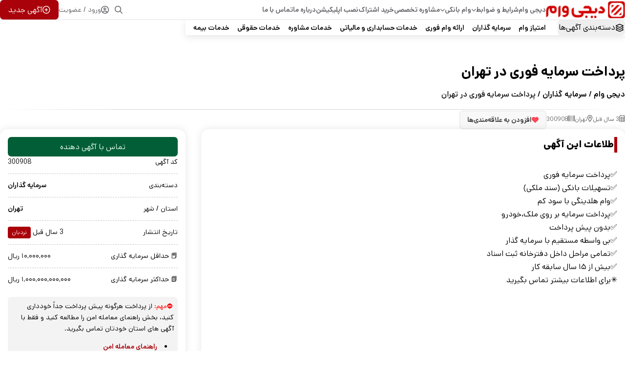

--- FILE ---
content_type: text/html; charset=UTF-8
request_url: https://digivam.app/ads/%D9%BE%D8%B1%D8%AF%D8%A7%D8%AE%D8%AA-%D8%B3%D8%B1%D9%85%D8%A7%DB%8C%D9%87-%D9%81%D9%88%D8%B1%DB%8C-%D8%AF%D8%B1-%D8%AA%D9%87%D8%B1%D8%A7%D9%86-2/
body_size: 124199
content:
<!DOCTYPE html>

<html dir="rtl" lang="fa-IR" prefix="og: https://ogp.me/ns#">

<head>
	<link rel="manifest" href="/manifest.json">
<meta name="mobile-web-app-capable" content="yes">
<meta name="apple-mobile-web-app-status-bar-style" content="black-translucent">
<meta name="apple-mobile-web-app-title" content="digivam">
<link rel="apple-touch-icon" href="https://digivam.app/wp-content/uploads/2025/09/IMG_5515.png">

  <meta charset="UTF-8">
  <link rel="pingback" href="https://digivam.app/xmlrpc.php" />
  <meta http-equiv="X-UA-Compatible" content="IE=edge">
  <meta name="viewport" content="width=device-width, initial-scale=1" />
  <link rel="stylesheet" href="https://digivam.app/wp-content/themes/digivam/style.css" type="text/css" media="screen">
  <link rel="stylesheet" href="https://digivam.app/wp-content/themes/digivam/assets/css/favorite-btn.css?ver=1.0">
<link rel="stylesheet" href="https://digivam.app/wp-content/themes/digivam/assets/css/general.min.css?ver=1.1.5">
<link rel="stylesheet" href="https://digivam.app/wp-content/themes/digivam/assets/css/footer-style.css?ver=1.0">
  <link rel="shortcut icon" type="image/png" href="https://digivam.app/wp-content/themes/digivam/assets/img/IMG_5515.png" />
    <meta property="og:image" content=""> 
  <meta name="twitter:image" content="">
 

<!-- Search Engine Optimization by Rank Math PRO - https://rankmath.com/ -->
<title>پرداخت سرمایه فوری در تهران | دیجی وام</title>
<meta name="description" content="💱 آنی وام 💱 ✅️پرداخت سرمایه فوری ✅️تسهیلات بانکی (سند ملکی) ✅️وام هلدینگی با سود کم ✅️پرداخت سرمایه بر روی ملک،خودرو✅️ ✅️بدون پیش پرداخت ✅️بی واسطه مستقیم با سرمایه گذار ✅️تمامی مراحل داخل دفترخانه ثبت اسناد ✅️بیش از ۱۵ سال سابقه کار ✳️برای اطلاعات بیشتر تماس بگیرید"/>
<meta name="robots" content="follow, index, max-snippet:-1, max-video-preview:-1, max-image-preview:large"/>
<link rel="canonical" href="https://digivam.app/ads/%d9%be%d8%b1%d8%af%d8%a7%d8%ae%d8%aa-%d8%b3%d8%b1%d9%85%d8%a7%db%8c%d9%87-%d9%81%d9%88%d8%b1%db%8c-%d8%af%d8%b1-%d8%aa%d9%87%d8%b1%d8%a7%d9%86-2/" />
<meta property="og:locale" content="fa_IR" />
<meta property="og:type" content="product" />
<meta property="og:title" content="پرداخت سرمایه فوری در تهران | دیجی وام" />
<meta property="og:description" content="💱 آنی وام 💱 ✅️پرداخت سرمایه فوری ✅️تسهیلات بانکی (سند ملکی) ✅️وام هلدینگی با سود کم ✅️پرداخت سرمایه بر روی ملک،خودرو✅️ ✅️بدون پیش پرداخت ✅️بی واسطه مستقیم با سرمایه گذار ✅️تمامی مراحل داخل دفترخانه ثبت اسناد ✅️بیش از ۱۵ سال سابقه کار ✳️برای اطلاعات بیشتر تماس بگیرید" />
<meta property="og:url" content="https://digivam.app/ads/%d9%be%d8%b1%d8%af%d8%a7%d8%ae%d8%aa-%d8%b3%d8%b1%d9%85%d8%a7%db%8c%d9%87-%d9%81%d9%88%d8%b1%db%8c-%d8%af%d8%b1-%d8%aa%d9%87%d8%b1%d8%a7%d9%86-2/" />
<meta property="og:site_name" content="دیجی وام" />
<meta property="og:updated_time" content="2022-09-19T14:26:02+04:30" />
<meta property="product:brand" content="سرمایه گذاران" />
<meta property="product:price:currency" content="IRR" />
<meta property="product:availability" content="instock" />
<meta name="twitter:card" content="summary_large_image" />
<meta name="twitter:title" content="پرداخت سرمایه فوری در تهران | دیجی وام" />
<meta name="twitter:description" content="💱 آنی وام 💱 ✅️پرداخت سرمایه فوری ✅️تسهیلات بانکی (سند ملکی) ✅️وام هلدینگی با سود کم ✅️پرداخت سرمایه بر روی ملک،خودرو✅️ ✅️بدون پیش پرداخت ✅️بی واسطه مستقیم با سرمایه گذار ✅️تمامی مراحل داخل دفترخانه ثبت اسناد ✅️بیش از ۱۵ سال سابقه کار ✳️برای اطلاعات بیشتر تماس بگیرید" />
<meta name="twitter:label1" content="Price" />
<meta name="twitter:data1" content="0&nbsp;تومان" />
<meta name="twitter:label2" content="Availability" />
<meta name="twitter:data2" content="In stock" />
<script type="application/ld+json" class="rank-math-schema-pro">{"@context":"https://schema.org","@graph":[{"@type":"Product","name":"\u067e\u0631\u062f\u0627\u062e\u062a \u0633\u0631\u0645\u0627\u06cc\u0647 \u0641\u0648\u0631\u06cc \u062f\u0631 \u062a\u0647\u0631\u0627\u0646 | \u062f\u06cc\u062c\u06cc \u0648\u0627\u0645","url":"https://digivam.app/ads/%d9%be%d8%b1%d8%af%d8%a7%d8%ae%d8%aa-%d8%b3%d8%b1%d9%85%d8%a7%db%8c%d9%87-%d9%81%d9%88%d8%b1%db%8c-%d8%af%d8%b1-%d8%aa%d9%87%d8%b1%d8%a7%d9%86-2/","description":"\ud83d\udcb1 \u0622\u0646\u06cc \u0648\u0627\u0645 \ud83d\udcb1 \u2705\ufe0f\u067e\u0631\u062f\u0627\u062e\u062a \u0633\u0631\u0645\u0627\u06cc\u0647 \u0641\u0648\u0631\u06cc \u2705\ufe0f\u062a\u0633\u0647\u06cc\u0644\u0627\u062a \u0628\u0627\u0646\u06a9\u06cc (\u0633\u0646\u062f \u0645\u0644\u06a9\u06cc) \u2705\ufe0f\u0648\u0627\u0645 \u0647\u0644\u062f\u06cc\u0646\u06af\u06cc \u0628\u0627 \u0633\u0648\u062f \u06a9\u0645 \u2705\ufe0f\u067e\u0631\u062f\u0627\u062e\u062a \u0633\u0631\u0645\u0627\u06cc\u0647 \u0628\u0631 \u0631\u0648\u06cc \u0645\u0644\u06a9\u060c\u062e\u0648\u062f\u0631\u0648\u2705\ufe0f \u2705\ufe0f\u0628\u062f\u0648\u0646 \u067e\u06cc\u0634 \u067e\u0631\u062f\u0627\u062e\u062a \u2705\ufe0f\u0628\u06cc \u0648\u0627\u0633\u0637\u0647 \u0645\u0633\u062a\u0642\u06cc\u0645 \u0628\u0627 \u0633\u0631\u0645\u0627\u06cc\u0647 \u06af\u0630\u0627\u0631 \u2705\ufe0f\u062a\u0645\u0627\u0645\u06cc \u0645\u0631\u0627\u062d\u0644 \u062f\u0627\u062e\u0644 \u062f\u0641\u062a\u0631\u062e\u0627\u0646\u0647 \u062b\u0628\u062a \u0627\u0633\u0646\u0627\u062f \u2705\ufe0f\u0628\u06cc\u0634 \u0627\u0632 \u06f1\u06f5 \u0633\u0627\u0644 \u0633\u0627\u0628\u0642\u0647 \u06a9\u0627\u0631 \u2733\ufe0f\u0628\u0631\u0627\u06cc \u0627\u0637\u0644\u0627\u0639\u0627\u062a \u0628\u06cc\u0634\u062a\u0631 \u062a\u0645\u0627\u0633 \u0628\u06af\u06cc\u0631\u06cc\u062f","brand":{"@type":"Brand","name":"digivam"},"review":{"@type":"Review","datePublished":"2022-09-19T09:56:02+04:30","dateModified":"2022-09-19T14:26:02+04:30","author":{"@type":"Person","name":"digivam"},"reviewRating":{"@type":"Rating","ratingValue":"5"}},"mainEntityOfPage":{"@id":"https://digivam.app/ads/%d9%be%d8%b1%d8%af%d8%a7%d8%ae%d8%aa-%d8%b3%d8%b1%d9%85%d8%a7%db%8c%d9%87-%d9%81%d9%88%d8%b1%db%8c-%d8%af%d8%b1-%d8%aa%d9%87%d8%b1%d8%a7%d9%86-2/#webpage"}},{"@type":"Organization","@id":"https://digivam.app/#organization","name":"\u062f\u06cc\u062c\u06cc \u0648\u0627\u0645","url":"https://digivam.app","contactPoint":[{"@type":"ContactPoint","telephone":"+982128426150","contactType":"technical support"}]},{"@type":"WebSite","@id":"https://digivam.app/#website","url":"https://digivam.app","name":"\u062f\u06cc\u062c\u06cc \u0648\u0627\u0645","publisher":{"@id":"https://digivam.app/#organization"},"inLanguage":"fa-IR"},{"@type":"BreadcrumbList","@id":"https://digivam.app/ads/%d9%be%d8%b1%d8%af%d8%a7%d8%ae%d8%aa-%d8%b3%d8%b1%d9%85%d8%a7%db%8c%d9%87-%d9%81%d9%88%d8%b1%db%8c-%d8%af%d8%b1-%d8%aa%d9%87%d8%b1%d8%a7%d9%86-2/#breadcrumb","itemListElement":[{"@type":"ListItem","position":"1","item":{"@id":"https://digivam.app","name":"\u062f\u06cc\u062c\u06cc \u0648\u0627\u0645"}},{"@type":"ListItem","position":"2","item":{"@id":"https://digivam.app/investors/","name":"\u0633\u0631\u0645\u0627\u06cc\u0647 \u06af\u0630\u0627\u0631\u0627\u0646"}},{"@type":"ListItem","position":"3","item":{"@id":"https://digivam.app/ads/%d9%be%d8%b1%d8%af%d8%a7%d8%ae%d8%aa-%d8%b3%d8%b1%d9%85%d8%a7%db%8c%d9%87-%d9%81%d9%88%d8%b1%db%8c-%d8%af%d8%b1-%d8%aa%d9%87%d8%b1%d8%a7%d9%86-2/","name":"\u067e\u0631\u062f\u0627\u062e\u062a \u0633\u0631\u0645\u0627\u06cc\u0647 \u0641\u0648\u0631\u06cc \u062f\u0631 \u062a\u0647\u0631\u0627\u0646"}}]},{"@type":"ItemPage","@id":"https://digivam.app/ads/%d9%be%d8%b1%d8%af%d8%a7%d8%ae%d8%aa-%d8%b3%d8%b1%d9%85%d8%a7%db%8c%d9%87-%d9%81%d9%88%d8%b1%db%8c-%d8%af%d8%b1-%d8%aa%d9%87%d8%b1%d8%a7%d9%86-2/#webpage","url":"https://digivam.app/ads/%d9%be%d8%b1%d8%af%d8%a7%d8%ae%d8%aa-%d8%b3%d8%b1%d9%85%d8%a7%db%8c%d9%87-%d9%81%d9%88%d8%b1%db%8c-%d8%af%d8%b1-%d8%aa%d9%87%d8%b1%d8%a7%d9%86-2/","name":"\u067e\u0631\u062f\u0627\u062e\u062a \u0633\u0631\u0645\u0627\u06cc\u0647 \u0641\u0648\u0631\u06cc \u062f\u0631 \u062a\u0647\u0631\u0627\u0646 | \u062f\u06cc\u062c\u06cc \u0648\u0627\u0645","datePublished":"2022-09-19T09:56:02+04:30","dateModified":"2022-09-19T14:26:02+04:30","isPartOf":{"@id":"https://digivam.app/#website"},"inLanguage":"fa-IR","breadcrumb":{"@id":"https://digivam.app/ads/%d9%be%d8%b1%d8%af%d8%a7%d8%ae%d8%aa-%d8%b3%d8%b1%d9%85%d8%a7%db%8c%d9%87-%d9%81%d9%88%d8%b1%db%8c-%d8%af%d8%b1-%d8%aa%d9%87%d8%b1%d8%a7%d9%86-2/#breadcrumb"}}]}</script>
<!-- /Rank Math WordPress SEO plugin -->

<link rel="alternate" title="oEmbed (JSON)" type="application/json+oembed" href="https://digivam.app/wp-json/oembed/1.0/embed?url=https%3A%2F%2Fdigivam.app%2Fads%2F%25d9%25be%25d8%25b1%25d8%25af%25d8%25a7%25d8%25ae%25d8%25aa-%25d8%25b3%25d8%25b1%25d9%2585%25d8%25a7%25db%258c%25d9%2587-%25d9%2581%25d9%2588%25d8%25b1%25db%258c-%25d8%25af%25d8%25b1-%25d8%25aa%25d9%2587%25d8%25b1%25d8%25a7%25d9%2586-2%2F" />
<link rel="alternate" title="oEmbed (XML)" type="text/xml+oembed" href="https://digivam.app/wp-json/oembed/1.0/embed?url=https%3A%2F%2Fdigivam.app%2Fads%2F%25d9%25be%25d8%25b1%25d8%25af%25d8%25a7%25d8%25ae%25d8%25aa-%25d8%25b3%25d8%25b1%25d9%2585%25d8%25a7%25db%258c%25d9%2587-%25d9%2581%25d9%2588%25d8%25b1%25db%258c-%25d8%25af%25d8%25b1-%25d8%25aa%25d9%2587%25d8%25b1%25d8%25a7%25d9%2586-2%2F&#038;format=xml" />
<style id='wp-img-auto-sizes-contain-inline-css'>
img:is([sizes=auto i],[sizes^="auto," i]){contain-intrinsic-size:3000px 1500px}
/*# sourceURL=wp-img-auto-sizes-contain-inline-css */
</style>
<link rel='stylesheet' id='wp-block-library-rtl-css' href='https://digivam.app/wp-includes/css/dist/block-library/style-rtl.css?ver=6.9' media='all' />
<link rel='stylesheet' id='wc-blocks-style-rtl-css' href='https://digivam.app/wp-content/plugins/woocommerce/assets/client/blocks/wc-blocks-rtl.css?ver=1766498423' media='all' />
<style id='global-styles-inline-css'>
:root{--wp--preset--aspect-ratio--square: 1;--wp--preset--aspect-ratio--4-3: 4/3;--wp--preset--aspect-ratio--3-4: 3/4;--wp--preset--aspect-ratio--3-2: 3/2;--wp--preset--aspect-ratio--2-3: 2/3;--wp--preset--aspect-ratio--16-9: 16/9;--wp--preset--aspect-ratio--9-16: 9/16;--wp--preset--color--black: #000000;--wp--preset--color--cyan-bluish-gray: #abb8c3;--wp--preset--color--white: #ffffff;--wp--preset--color--pale-pink: #f78da7;--wp--preset--color--vivid-red: #cf2e2e;--wp--preset--color--luminous-vivid-orange: #ff6900;--wp--preset--color--luminous-vivid-amber: #fcb900;--wp--preset--color--light-green-cyan: #7bdcb5;--wp--preset--color--vivid-green-cyan: #00d084;--wp--preset--color--pale-cyan-blue: #8ed1fc;--wp--preset--color--vivid-cyan-blue: #0693e3;--wp--preset--color--vivid-purple: #9b51e0;--wp--preset--gradient--vivid-cyan-blue-to-vivid-purple: linear-gradient(135deg,rgb(6,147,227) 0%,rgb(155,81,224) 100%);--wp--preset--gradient--light-green-cyan-to-vivid-green-cyan: linear-gradient(135deg,rgb(122,220,180) 0%,rgb(0,208,130) 100%);--wp--preset--gradient--luminous-vivid-amber-to-luminous-vivid-orange: linear-gradient(135deg,rgb(252,185,0) 0%,rgb(255,105,0) 100%);--wp--preset--gradient--luminous-vivid-orange-to-vivid-red: linear-gradient(135deg,rgb(255,105,0) 0%,rgb(207,46,46) 100%);--wp--preset--gradient--very-light-gray-to-cyan-bluish-gray: linear-gradient(135deg,rgb(238,238,238) 0%,rgb(169,184,195) 100%);--wp--preset--gradient--cool-to-warm-spectrum: linear-gradient(135deg,rgb(74,234,220) 0%,rgb(151,120,209) 20%,rgb(207,42,186) 40%,rgb(238,44,130) 60%,rgb(251,105,98) 80%,rgb(254,248,76) 100%);--wp--preset--gradient--blush-light-purple: linear-gradient(135deg,rgb(255,206,236) 0%,rgb(152,150,240) 100%);--wp--preset--gradient--blush-bordeaux: linear-gradient(135deg,rgb(254,205,165) 0%,rgb(254,45,45) 50%,rgb(107,0,62) 100%);--wp--preset--gradient--luminous-dusk: linear-gradient(135deg,rgb(255,203,112) 0%,rgb(199,81,192) 50%,rgb(65,88,208) 100%);--wp--preset--gradient--pale-ocean: linear-gradient(135deg,rgb(255,245,203) 0%,rgb(182,227,212) 50%,rgb(51,167,181) 100%);--wp--preset--gradient--electric-grass: linear-gradient(135deg,rgb(202,248,128) 0%,rgb(113,206,126) 100%);--wp--preset--gradient--midnight: linear-gradient(135deg,rgb(2,3,129) 0%,rgb(40,116,252) 100%);--wp--preset--font-size--small: 13px;--wp--preset--font-size--medium: 20px;--wp--preset--font-size--large: 36px;--wp--preset--font-size--x-large: 42px;--wp--preset--spacing--20: 0.44rem;--wp--preset--spacing--30: 0.67rem;--wp--preset--spacing--40: 1rem;--wp--preset--spacing--50: 1.5rem;--wp--preset--spacing--60: 2.25rem;--wp--preset--spacing--70: 3.38rem;--wp--preset--spacing--80: 5.06rem;--wp--preset--shadow--natural: 6px 6px 9px rgba(0, 0, 0, 0.2);--wp--preset--shadow--deep: 12px 12px 50px rgba(0, 0, 0, 0.4);--wp--preset--shadow--sharp: 6px 6px 0px rgba(0, 0, 0, 0.2);--wp--preset--shadow--outlined: 6px 6px 0px -3px rgb(255, 255, 255), 6px 6px rgb(0, 0, 0);--wp--preset--shadow--crisp: 6px 6px 0px rgb(0, 0, 0);}:where(.is-layout-flex){gap: 0.5em;}:where(.is-layout-grid){gap: 0.5em;}body .is-layout-flex{display: flex;}.is-layout-flex{flex-wrap: wrap;align-items: center;}.is-layout-flex > :is(*, div){margin: 0;}body .is-layout-grid{display: grid;}.is-layout-grid > :is(*, div){margin: 0;}:where(.wp-block-columns.is-layout-flex){gap: 2em;}:where(.wp-block-columns.is-layout-grid){gap: 2em;}:where(.wp-block-post-template.is-layout-flex){gap: 1.25em;}:where(.wp-block-post-template.is-layout-grid){gap: 1.25em;}.has-black-color{color: var(--wp--preset--color--black) !important;}.has-cyan-bluish-gray-color{color: var(--wp--preset--color--cyan-bluish-gray) !important;}.has-white-color{color: var(--wp--preset--color--white) !important;}.has-pale-pink-color{color: var(--wp--preset--color--pale-pink) !important;}.has-vivid-red-color{color: var(--wp--preset--color--vivid-red) !important;}.has-luminous-vivid-orange-color{color: var(--wp--preset--color--luminous-vivid-orange) !important;}.has-luminous-vivid-amber-color{color: var(--wp--preset--color--luminous-vivid-amber) !important;}.has-light-green-cyan-color{color: var(--wp--preset--color--light-green-cyan) !important;}.has-vivid-green-cyan-color{color: var(--wp--preset--color--vivid-green-cyan) !important;}.has-pale-cyan-blue-color{color: var(--wp--preset--color--pale-cyan-blue) !important;}.has-vivid-cyan-blue-color{color: var(--wp--preset--color--vivid-cyan-blue) !important;}.has-vivid-purple-color{color: var(--wp--preset--color--vivid-purple) !important;}.has-black-background-color{background-color: var(--wp--preset--color--black) !important;}.has-cyan-bluish-gray-background-color{background-color: var(--wp--preset--color--cyan-bluish-gray) !important;}.has-white-background-color{background-color: var(--wp--preset--color--white) !important;}.has-pale-pink-background-color{background-color: var(--wp--preset--color--pale-pink) !important;}.has-vivid-red-background-color{background-color: var(--wp--preset--color--vivid-red) !important;}.has-luminous-vivid-orange-background-color{background-color: var(--wp--preset--color--luminous-vivid-orange) !important;}.has-luminous-vivid-amber-background-color{background-color: var(--wp--preset--color--luminous-vivid-amber) !important;}.has-light-green-cyan-background-color{background-color: var(--wp--preset--color--light-green-cyan) !important;}.has-vivid-green-cyan-background-color{background-color: var(--wp--preset--color--vivid-green-cyan) !important;}.has-pale-cyan-blue-background-color{background-color: var(--wp--preset--color--pale-cyan-blue) !important;}.has-vivid-cyan-blue-background-color{background-color: var(--wp--preset--color--vivid-cyan-blue) !important;}.has-vivid-purple-background-color{background-color: var(--wp--preset--color--vivid-purple) !important;}.has-black-border-color{border-color: var(--wp--preset--color--black) !important;}.has-cyan-bluish-gray-border-color{border-color: var(--wp--preset--color--cyan-bluish-gray) !important;}.has-white-border-color{border-color: var(--wp--preset--color--white) !important;}.has-pale-pink-border-color{border-color: var(--wp--preset--color--pale-pink) !important;}.has-vivid-red-border-color{border-color: var(--wp--preset--color--vivid-red) !important;}.has-luminous-vivid-orange-border-color{border-color: var(--wp--preset--color--luminous-vivid-orange) !important;}.has-luminous-vivid-amber-border-color{border-color: var(--wp--preset--color--luminous-vivid-amber) !important;}.has-light-green-cyan-border-color{border-color: var(--wp--preset--color--light-green-cyan) !important;}.has-vivid-green-cyan-border-color{border-color: var(--wp--preset--color--vivid-green-cyan) !important;}.has-pale-cyan-blue-border-color{border-color: var(--wp--preset--color--pale-cyan-blue) !important;}.has-vivid-cyan-blue-border-color{border-color: var(--wp--preset--color--vivid-cyan-blue) !important;}.has-vivid-purple-border-color{border-color: var(--wp--preset--color--vivid-purple) !important;}.has-vivid-cyan-blue-to-vivid-purple-gradient-background{background: var(--wp--preset--gradient--vivid-cyan-blue-to-vivid-purple) !important;}.has-light-green-cyan-to-vivid-green-cyan-gradient-background{background: var(--wp--preset--gradient--light-green-cyan-to-vivid-green-cyan) !important;}.has-luminous-vivid-amber-to-luminous-vivid-orange-gradient-background{background: var(--wp--preset--gradient--luminous-vivid-amber-to-luminous-vivid-orange) !important;}.has-luminous-vivid-orange-to-vivid-red-gradient-background{background: var(--wp--preset--gradient--luminous-vivid-orange-to-vivid-red) !important;}.has-very-light-gray-to-cyan-bluish-gray-gradient-background{background: var(--wp--preset--gradient--very-light-gray-to-cyan-bluish-gray) !important;}.has-cool-to-warm-spectrum-gradient-background{background: var(--wp--preset--gradient--cool-to-warm-spectrum) !important;}.has-blush-light-purple-gradient-background{background: var(--wp--preset--gradient--blush-light-purple) !important;}.has-blush-bordeaux-gradient-background{background: var(--wp--preset--gradient--blush-bordeaux) !important;}.has-luminous-dusk-gradient-background{background: var(--wp--preset--gradient--luminous-dusk) !important;}.has-pale-ocean-gradient-background{background: var(--wp--preset--gradient--pale-ocean) !important;}.has-electric-grass-gradient-background{background: var(--wp--preset--gradient--electric-grass) !important;}.has-midnight-gradient-background{background: var(--wp--preset--gradient--midnight) !important;}.has-small-font-size{font-size: var(--wp--preset--font-size--small) !important;}.has-medium-font-size{font-size: var(--wp--preset--font-size--medium) !important;}.has-large-font-size{font-size: var(--wp--preset--font-size--large) !important;}.has-x-large-font-size{font-size: var(--wp--preset--font-size--x-large) !important;}
/*# sourceURL=global-styles-inline-css */
</style>
<style id='core-block-supports-inline-css'>
/**
 * Core styles: block-supports
 */

/*# sourceURL=core-block-supports-inline-css */
</style>

<style id='classic-theme-styles-inline-css'>
/**
 * These rules are needed for backwards compatibility.
 * They should match the button element rules in the base theme.json file.
 */
.wp-block-button__link {
	color: #ffffff;
	background-color: #32373c;
	border-radius: 9999px; /* 100% causes an oval, but any explicit but really high value retains the pill shape. */

	/* This needs a low specificity so it won't override the rules from the button element if defined in theme.json. */
	box-shadow: none;
	text-decoration: none;

	/* The extra 2px are added to size solids the same as the outline versions.*/
	padding: calc(0.667em + 2px) calc(1.333em + 2px);

	font-size: 1.125em;
}

.wp-block-file__button {
	background: #32373c;
	color: #ffffff;
	text-decoration: none;
}

/*# sourceURL=/wp-includes/css/classic-themes.css */
</style>
<link rel='stylesheet' id='photoswipe-css' href='https://digivam.app/wp-content/plugins/woocommerce/assets/css/photoswipe/photoswipe.min.css?ver=10.2.3' media='all' />
<link rel='stylesheet' id='photoswipe-default-skin-css' href='https://digivam.app/wp-content/plugins/woocommerce/assets/css/photoswipe/default-skin/default-skin.min.css?ver=10.2.3' media='all' />
<link rel='stylesheet' id='woocommerce-layout-rtl-css' href='https://digivam.app/wp-content/plugins/woocommerce/assets/css/woocommerce-layout-rtl.css?ver=10.2.3' media='all' />
<link rel='stylesheet' id='woocommerce-smallscreen-rtl-css' href='https://digivam.app/wp-content/plugins/woocommerce/assets/css/woocommerce-smallscreen-rtl.css?ver=10.2.3' media='only screen and (max-width: 768px)' />
<link rel='stylesheet' id='woocommerce-general-rtl-css' href='https://digivam.app/wp-content/plugins/woocommerce/assets/css/woocommerce-rtl.css?ver=10.2.3' media='all' />
<style id='woocommerce-inline-inline-css'>
.woocommerce form .form-row .required { visibility: visible; }
/*# sourceURL=woocommerce-inline-inline-css */
</style>
<link rel='stylesheet' id='loan-calculator-css' href='https://digivam.app/wp-content/themes/digivam/assets/css/loan-calculator.css?ver=6.9' media='all' />
<link rel='stylesheet' id='brands-styles-css' href='https://digivam.app/wp-content/plugins/woocommerce/assets/css/brands.css?ver=10.2.3' media='all' />
<link rel='stylesheet' id='charsooghpay-rtl-css' href='https://digivam.app/wp-content/themes/digivam/includes/payment/assets/css/formstyle_rtl.css?ver=6.9' media='all' />
<link rel='stylesheet' id='icofont-css' href='https://digivam.app/wp-content/themes/digivam/includes/elements/extension/admin/assets/css/icofont.min.css?ver=3.3.2' media='all' />
<link rel='stylesheet' id='footer-style-css' href='https://digivam.app/wp-content/themes/digivam/assets/css/footer-style.css?ver=1.0' media='all' />
<link rel='stylesheet' id='gbz-styles-css' href='https://digivam.app/wp-content/themes/digivam/inc/gbz/gbz-styles.css?ver=1.0.0' media='all' />
<link rel='stylesheet' id='taxopress-frontend-css-css' href='https://digivam.app/wp-content/plugins/simple-tags/assets/frontend/css/frontend.css?ver=3.38.0' media='all' />
<link rel='stylesheet' id='base-style-css' href='https://digivam.app/wp-content/themes/digivam/assets/css/base.min.css?ver=1.0.5' media='all' />
<link rel='stylesheet' id='digivam-font-awesome-css' href='https://digivam.app/wp-content/themes/digivam/assets/fonts/awesome/css/all.min.css?ver=6.9' media='all' />
<script src="https://digivam.app/wp-includes/js/jquery/jquery.js?ver=3.7.1" id="jquery-core-js"></script>
<script src="https://digivam.app/wp-includes/js/jquery/jquery-migrate.js?ver=3.4.1" id="jquery-migrate-js"></script>
<script id="charsooghpay-ajax-handle-js-extra">
var charsooghpay_ajax_script_obj = {"ajaxurl":"https://digivam.app/wp-admin/admin-ajax.php"};
//# sourceURL=charsooghpay-ajax-handle-js-extra
</script>
<script src="https://digivam.app/wp-content/themes/digivam/includes/payment/assets/js/charsooghpayajax.js?ver=6.9" id="charsooghpay-ajax-handle-js"></script>
<script src="https://digivam.app/wp-content/plugins/woocommerce/assets/js/jquery-blockui/jquery.blockUI.js?ver=2.7.0-wc.10.2.3" id="jquery-blockui-js" defer data-wp-strategy="defer"></script>
<script id="wc-add-to-cart-js-extra">
var wc_add_to_cart_params = {"ajax_url":"/wp-admin/admin-ajax.php","wc_ajax_url":"/?wc-ajax=%%endpoint%%","i18n_view_cart":"\u0645\u0634\u0627\u0647\u062f\u0647 \u0633\u0628\u062f \u062e\u0631\u06cc\u062f","cart_url":"https://digivam.app/cart/","is_cart":"","cart_redirect_after_add":"no"};
//# sourceURL=wc-add-to-cart-js-extra
</script>
<script src="https://digivam.app/wp-content/plugins/woocommerce/assets/js/frontend/add-to-cart.js?ver=10.2.3" id="wc-add-to-cart-js" defer data-wp-strategy="defer"></script>
<script src="https://digivam.app/wp-content/plugins/woocommerce/assets/js/zoom/jquery.zoom.js?ver=1.7.21-wc.10.2.3" id="zoom-js" defer data-wp-strategy="defer"></script>
<script src="https://digivam.app/wp-content/plugins/woocommerce/assets/js/flexslider/jquery.flexslider.js?ver=2.7.2-wc.10.2.3" id="flexslider-js" defer data-wp-strategy="defer"></script>
<script src="https://digivam.app/wp-content/plugins/woocommerce/assets/js/photoswipe/photoswipe.js?ver=4.1.1-wc.10.2.3" id="photoswipe-js" defer data-wp-strategy="defer"></script>
<script src="https://digivam.app/wp-content/plugins/woocommerce/assets/js/photoswipe/photoswipe-ui-default.js?ver=4.1.1-wc.10.2.3" id="photoswipe-ui-default-js" defer data-wp-strategy="defer"></script>
<script id="wc-single-product-js-extra">
var wc_single_product_params = {"i18n_required_rating_text":"\u062e\u0648\u0627\u0647\u0634\u0645\u0646\u062f\u06cc\u0645 \u06cc\u06a9 \u0631\u062a\u0628\u0647 \u0631\u0627 \u0627\u0646\u062a\u062e\u0627\u0628 \u06a9\u0646\u06cc\u062f","i18n_rating_options":["1 of 5 stars","2 of 5 stars","3 of 5 stars","4 of 5 stars","5 of 5 stars"],"i18n_product_gallery_trigger_text":"\u0645\u0634\u0627\u0647\u062f\u0647 \u06af\u0627\u0644\u0631\u06cc \u062a\u0635\u0627\u0648\u06cc\u0631 \u062f\u0631 \u062d\u0627\u0644\u062a \u062a\u0645\u0627\u0645 \u0635\u0641\u062d\u0647","review_rating_required":"yes","flexslider":{"rtl":true,"animation":"slide","smoothHeight":true,"directionNav":false,"controlNav":"thumbnails","slideshow":false,"animationSpeed":500,"animationLoop":false,"allowOneSlide":false},"zoom_enabled":"1","zoom_options":[],"photoswipe_enabled":"1","photoswipe_options":{"shareEl":false,"closeOnScroll":false,"history":false,"hideAnimationDuration":0,"showAnimationDuration":0},"flexslider_enabled":"1"};
//# sourceURL=wc-single-product-js-extra
</script>
<script src="https://digivam.app/wp-content/plugins/woocommerce/assets/js/frontend/single-product.js?ver=10.2.3" id="wc-single-product-js" defer data-wp-strategy="defer"></script>
<script src="https://digivam.app/wp-content/plugins/woocommerce/assets/js/js-cookie/js.cookie.js?ver=2.1.4-wc.10.2.3" id="js-cookie-js" defer data-wp-strategy="defer"></script>
<script id="woocommerce-js-extra">
var woocommerce_params = {"ajax_url":"/wp-admin/admin-ajax.php","wc_ajax_url":"/?wc-ajax=%%endpoint%%","i18n_password_show":"\u0646\u0645\u0627\u06cc\u0634 \u0631\u0645\u0632\u0639\u0628\u0648\u0631","i18n_password_hide":"Hide password"};
//# sourceURL=woocommerce-js-extra
</script>
<script src="https://digivam.app/wp-content/plugins/woocommerce/assets/js/frontend/woocommerce.js?ver=10.2.3" id="woocommerce-js" defer data-wp-strategy="defer"></script>
<script src="https://digivam.app/wp-content/plugins/simple-tags/assets/frontend/js/frontend.js?ver=3.38.0" id="taxopress-frontend-js-js"></script>
<link rel="EditURI" type="application/rsd+xml" title="RSD" href="https://digivam.app/xmlrpc.php?rsd" />
<meta name="generator" content="WordPress 6.9" />
<link rel='shortlink' href='https://digivam.app/?p=300908' />
<!-- Analytics by WP Statistics - https://wp-statistics.com -->

<style>
.block{padding: 2rem;}	
.footer{padding-top: 5rem;}
:root{
  --charsoogh-main: #b3040b;
}

/*********** Custom Style *************/










</style>

    <script type="application/ld+json">
    {
      "@context": "https://schema.org",
      "@type": "LocalBusiness",
      "name": "دیجی وام",
      "url": "https://digivam.app",
      "telephone": "+98-21-28426150",
      "address": {
        "@type": "PostalAddress",
        "streetAddress": "تهران، خیابان ولیعصر",
        "addressLocality": "تهران",
        "addressRegion": "تهران",
        "postalCode": "19159",
        "addressCountry": "IR"
      },
      "geo": {
        "@type": "GeoCoordinates",
        "latitude": 35.6892,
        "longitude": 51.3890
      },
      "inLanguage": "fa-IR",
      "description": "کامل ترین و بزرگترین مرجع دریافت و مشاوره وام فوری و سرمایه در سراسر کشور",
      "sameAs": ["https://instagram.com/digivam_com"]
    }
    </script>
        <style type="text/css">
        /* تعریف تمام وزن‌های فونت Dana */
        @font-face {
            font-family: 'Dana';
            src: url('https://digivam.app/wp-content/themes/digivam/assets/fonts/Dana-Hairline.woff2') format('woff2');
            font-weight: 100;
            font-style: normal;
            font-display: swap;
        }
        
        @font-face {
            font-family: 'Dana';
            src: url('https://digivam.app/wp-content/themes/digivam/assets/fonts/Dana-Thin.woff2') format('woff2');
            font-weight: 200;
            font-style: normal;
            font-display: swap;
        }
        
        @font-face {
            font-family: 'Dana';
            src: url('https://digivam.app/wp-content/themes/digivam/assets/fonts/Dana-UltraLight.woff2') format('woff2');
            font-weight: 250;
            font-style: normal;
            font-display: swap;
        }
        
        @font-face {
            font-family: 'Dana';
            src: url('https://digivam.app/wp-content/themes/digivam/assets/fonts/Dana-Light.woff2') format('woff2');
            font-weight: 300;
            font-style: normal;
            font-display: swap;
        }
        
        @font-face {
            font-family: 'Dana';
            src: url('https://digivam.app/wp-content/themes/digivam/assets/fonts/Dana-Regular.woff2') format('woff2');
            font-weight: 400;
            font-style: normal;
            font-display: swap;
        }
        
        @font-face {
            font-family: 'Dana';
            src: url('https://digivam.app/wp-content/themes/digivam/assets/fonts/Dana-Medium.woff2') format('woff2');
            font-weight: 500;
            font-style: normal;
            font-display: swap;
        }
        
        @font-face {
            font-family: 'Dana';
            src: url('https://digivam.app/wp-content/themes/digivam/assets/fonts/Dana-DemiBold.woff2') format('woff2');
            font-weight: 600;
            font-style: normal;
            font-display: swap;
        }
        
        @font-face {
            font-family: 'Dana';
            src: url('https://digivam.app/wp-content/themes/digivam/assets/fonts/Dana-Bold.woff2') format('woff2');
            font-weight: 700;
            font-style: normal;
            font-display: swap;
        }
        
        @font-face {
            font-family: 'Dana';
            src: url('https://digivam.app/wp-content/themes/digivam/assets/fonts/Dana-ExtraBold.woff2') format('woff2');
            font-weight: 800;
            font-style: normal;
            font-display: swap;
        }
        
        @font-face {
            font-family: 'Dana';
            src: url('https://digivam.app/wp-content/themes/digivam/assets/fonts/Dana-Black.woff2') format('woff2');
            font-weight: 900;
            font-style: normal;
            font-display: swap;
        }
        
        @font-face {
            font-family: 'Dana';
            src: url('https://digivam.app/wp-content/themes/digivam/assets/fonts/Dana-Heavy.woff2') format('woff2');
            font-weight: 950;
            font-style: normal;
            font-display: swap;
        }
        
        @font-face {
            font-family: 'Dana';
            src: url('https://digivam.app/wp-content/themes/digivam/assets/fonts/Dana-ExtraBlack.woff2') format('woff2');
            font-weight: 960;
            font-style: normal;
            font-display: swap;
        }
        
        @font-face {
            font-family: 'Dana';
            src: url('https://digivam.app/wp-content/themes/digivam/assets/fonts/Dana-fat.woff2') format('woff2');
            font-weight: 970;
            font-style: normal;
            font-display: swap;
        }

        /* سیستم تایپوگرافی کامل */
        
        /* پایه اصلی */
        body {
            font-family: 'Dana', Tahoma, sans-serif;
            font-weight: 400;
            line-height: 1.6;
        }
        
        /* پاراگراف‌ها و متن اصلی */
        p, article, section, .content, .text, .entry-content {
            font-family: 'Dana', Tahoma, sans-serif;
            font-weight: 400;
            line-height: 1.7;
        }
        
        /* هدینگ‌ها */
        h1, .h1 {
            font-family: 'Dana', Tahoma, sans-serif;
            font-weight: 650; /* Black */
            font-size: 18px;
            line-height: 1.2;
        }
        
        h2, .h2 {
            font-family: 'Dana', Tahoma, sans-serif;
            font-weight: 800; /* ExtraBold */
            font-size: 2rem;
            line-height: 1.3;
        }
        
        h3, .h3 {
            font-family: 'Dana', Tahoma, sans-serif;
            font-weight: 700 !important;
        }
        
        h4, .h4 {
            font-family: 'Dana', Tahoma, sans-serif;
            font-weight: 600; /* DemiBold */
           font-size: 17px;
    line-height: 1.4;
    margin-bottom: 10px;
        }
        
        h5, .h5 {
            font-family: 'Dana', Tahoma, sans-serif;
            font-weight: 500; /* Medium */
            font-size: 1.25rem;
            line-height: 1.5;
        }
        
        h6, .h6 {
            font-family: 'Dana', Tahoma, sans-serif;
            font-weight: 500; /* Medium */
            font-size: 1.1rem;
            line-height: 1.5;
        }
        
        /* لینک‌ها */
        a, .link {
            font-family: 'Dana', Tahoma, sans-serif;
            font-weight: 600;
        }
        
        /* دکمه‌ها */
        button, .button, .btn, input[type="submit"], input[type="button"] {
            font-family: 'Dana', Tahoma, sans-serif;
            font-weight: 600;
        }
        
        /* متن‌های کوچک */
        small, .small {
            font-family: 'Dana', Tahoma, sans-serif;
            font-weight: 300;
            font-size: 0.875rem;
        }
        
        /* متن‌های bold و قوی */
        strong, b, .bold {
            font-family: 'Dana', Tahoma, sans-serif;
            font-weight: 700;
        }
        
        /* عناصر فرم */
        input, textarea, select {
            font-family: 'Dana', Tahoma, sans-serif;
            font-weight: 400;
        }
        
        /* لیست‌ها */
        li, ul, ol {
            font-family: 'Dana', Tahoma, sans-serif;
            font-weight: 440;
        }
        
        /* نقل قول‌ها */
        blockquote, .blockquote {
            font-family: 'Dana', Tahoma, sans-serif;
            font-weight: 300;
            font-style: italic;
        }
        
        /* کد و پیش‌فرض */
        code, pre, kbd, samp {
            font-family: 'Dana', Tahoma, monospace;
            font-weight: 400;
        }
        
        /* ناوبری و منو */
        nav, .navigation, .menu, .main-menu, .main-navigation {
            font-family: 'Dana', Tahoma, sans-serif;
            font-weight: 500;
        }
        
        /* فوتر */
        footer, .footer {
            font-family: 'Dana', Tahoma, sans-serif;
            font-weight: 400;
        }
        
        /* ویدجت‌ها */
        .widget, .sidebar {
            font-family: 'Dana', Tahoma, sans-serif;
            font-weight: 400;
        }
        
        .widget-title {
            font-family: 'Dana', Tahoma, sans-serif;
            font-weight: 600;
        }
        
        /* کلاس‌های کمکی برای وزن‌های مختلف */
        .font-thin { font-weight: 300 !important; }
        .font-ultralight { font-weight: 350 !important; }
        .font-light { font-weight: 400 !important; }
        .font-regular { font-weight: 500 !important; }
        .font-medium { font-weight: 500 !important; }
        .font-demibold { font-weight: 600 !important; }
        .font-bold { font-weight: 700 !important; }
        .font-extrabold { font-weight: 800 !important; }
        .font-black { font-weight: 900 !important; }
        .font-heavy { font-weight: 950 !important; }
    </style>
    	<noscript><style>.woocommerce-product-gallery{ opacity: 1 !important; }</style></noscript>
	<meta name="generator" content="Elementor 3.28.1; features: additional_custom_breakpoints, e_local_google_fonts; settings: css_print_method-external, google_font-disabled, font_display-auto">
			<style>
				.e-con.e-parent:nth-of-type(n+4):not(.e-lazyloaded):not(.e-no-lazyload),
				.e-con.e-parent:nth-of-type(n+4):not(.e-lazyloaded):not(.e-no-lazyload) * {
					background-image: none !important;
				}
				@media screen and (max-height: 1024px) {
					.e-con.e-parent:nth-of-type(n+3):not(.e-lazyloaded):not(.e-no-lazyload),
					.e-con.e-parent:nth-of-type(n+3):not(.e-lazyloaded):not(.e-no-lazyload) * {
						background-image: none !important;
					}
				}
				@media screen and (max-height: 640px) {
					.e-con.e-parent:nth-of-type(n+2):not(.e-lazyloaded):not(.e-no-lazyload),
					.e-con.e-parent:nth-of-type(n+2):not(.e-lazyloaded):not(.e-no-lazyload) * {
						background-image: none !important;
					}
				}
			</style>
			<link rel="icon" href="https://digivam.app/wp-content/uploads/2024/03/cropped-cropped-IMG_20210102_184638-1-32x32.png" sizes="32x32" />
<link rel="icon" href="https://digivam.app/wp-content/uploads/2024/03/cropped-cropped-IMG_20210102_184638-1-192x192.png" sizes="192x192" />
<link rel="apple-touch-icon" href="https://digivam.app/wp-content/uploads/2024/03/cropped-cropped-IMG_20210102_184638-1-180x180.png" />
<meta name="msapplication-TileImage" content="https://digivam.app/wp-content/uploads/2024/03/cropped-cropped-IMG_20210102_184638-1-270x270.png" />
		<style id="wp-custom-css">
			.mnsfpt-auth-page-container>.mnsfpt-fields-group>.mnsfpt-fields-group-body .mnsfpt-field .mnsfpt-input{
	  padding: 10px 5px !important;
    background-color: #e2e2e2 !important;
    border-radius: 7px !important;
}
.mnsfpt-auth-page-container .mnsfpt-submit {
	 color: #ffffff !important;
    background-color: #a9020a !important;
    font-size: large !important;
    padding: 7px !important;
    border-radius: 3px !important;
}
.mnsfpt_field_10 {
padding: 7px !important;
	   background-color: #e2e2e2 !important;
     border-radius: 7px !important;
}
.mnsfpt-auth-page-container>.mnsfpt-fields-group {
	border-radius: 24px !important;
}

.form-field.namvnamkhanvadgy_v_fyldvamhayfrvshy_m {
	display: none;
}
.form-field.kdmly_v_fyldvamhayfrvshy_m{
	display: none;
}
.form-select.shmarhtlfnhmrahxbhnamkhvdtanx_v_fyldvamhayfrvshy_m{
	display: none;
}

.form-field.namvnamkhanvadgy_v_srmayhgzzaran_m{
	display: none;
}
.form-field.kdmly_v_srmayhgzzaran_m{
	display: none;
}
.form-field.shmarhtlfnhmrahxbhnamkhvdtanx_v_srmayhgzzaran_m{
	display: none;
}
.form-field.namvnamkhanvadgy_v_fyldvamfvry_m {
	display: none;
}
.form-field.kdmly_v_fyldvamfvry_m{
	display: none;
}
.form-field.shmarhtlfnhmrahxbhnamkhvdtanx_v_fyldvamfvry_m{
		display: none;
}
.my-account__content{
	padding: 14px 7px !important;
}
.dashboard-status{
	border-radius: 24px !important;
}
.woocommerce-MyAccount-navigation-link--authentication :before {
    content: '\f336'; 
    font-family: 'Font Awesome 6 Pro';
	margin-right: 3px;
  margin-left: 10px;
}
#mnsfpt_field_28_1{
	display: none;
}
#detail{
	display: none;
}
.membership-plans__checkout .buy_plan {
	width: 100% !important;
}
.new-ad .ad-upgrade__discount{
	display: none !important;
}
.wc_payment_method.payment_method_WC_Zibal label img {
    content: url("https://digivam.app/wp-content/uploads/2024/11/SEP-LOGO-NAME-e1730849392830.png"); /* جایگزینی تصویر */
    width: 60px; /* تنظیم عرض برای تطابق با تصویر جدید */
    height: 25px; /* تنظیم ارتفاع برای تطابق با تصویر جدید */
}
.wc_payment_method.payment_method_WC_ZPal label img {
    content: url("https://digivam.app/wp-content/uploads/2024/11/-پرداخت-ملت-e1730849981937.png"); /* جایگزینی تصویر */
    width: 52px; /* تنظیم عرض برای تطابق با تصویر جدید */
    height: 30px; /* تنظیم ارتفاع برای تطابق با تصویر جدید */
}

.profile_avatar{
	display: none;
}

.btn.is-success.filled{
	height: 40px;
}
.modal--login .term-condition{
	font-size: 12px !important;
}

.new-ad__contents .categories .text{
	font-weight: bold;
}
.category-prefix {
    text-align: left;
	font-weight: 500;
}
.bookmark-list .card-ad {
    margin-top: 7px;
}
.btn.is-primary.outlined {
	border: 0px !important;
	font-size: 25px !important;
}
.btn {
	border-radius: 7px !important;
}
@media (max-width: 768px) {
    li.item.last h1 {
        font-size: 22px;
    }
}

@media (max-width: 768px) {
	.page-title__wrapper .woocommerce-breadcrumb {
	font-size: 11px;}
}
		</style>
		
<!-- Hreflang for Persian Iran - SEO Local -->
<link rel="alternate" hreflang="fa-IR" href="https://digivam.app/ads/%D9%BE%D8%B1%D8%AF%D8%A7%D8%AE%D8%AA-%D8%B3%D8%B1%D9%85%D8%A7%DB%8C%D9%87-%D9%81%D9%88%D8%B1%DB%8C-%D8%AF%D8%B1-%D8%AA%D9%87%D8%B1%D8%A7%D9%86-2/" />
<link rel="alternate" hreflang="x-default" href="https://digivam.app/" />
<!-- Meta Language and Geo for Iran - SEO Local -->
<meta http-equiv="Content-Language" content="fa-IR">
<meta name="geo.country" content="IR">
<meta name="geo.region" content="IR-TE" />

</head>

<body class="rtl wp-singular product-template-default single single-product postid-300908 wp-theme-digivam woocommerce-page theme-digivam woocommerce elementor-default elementor-kit-241879">
    <header class="site-header">
    <div class="nav-primary">
      <div class="navbar container">
        <div class="logo-wrapper">
          <a href="https://digivam.app" class="logo" aria-label="Site Logo">
            <img src="https://digivam.app/wp-content/themes/digivam/assets/images/logo/logo-mobile.png" alt="" height="40" width="162" class="logotype">
            <img src="https://digivam.app/wp-content/themes/digivam/assets/images/logo/logo-mobile.png" alt="" height="27" width="120" class="symbol">
          </a>
        </div>
        <div class="menu-wrapper"><ul id="menu-%d8%a7%d8%b5%d9%84%db%8c" class="primary-menu"><li><a href="https://digivam.app">دیجی وام</a></li><li class="has-child"><a href="#">شرایط و ضوابط</a><ul class="sub-menu"><li><a href="https://digivam.app/terms-and-conditions/">قوانین و مقررات</a></li><li><a href="https://digivam.app/security/">راهنمای معامله امن</a></li></ul></li><li class="has-child"><a href="#">وام بانکی</a><ul class="sub-menu"><li><a href="https://digivam.app/loan-calculator/">محاسبه اقساط وام</a></li><li><a href="https://digivam.app/melli-bank/">وام بانک ملی</a></li><li><a href="https://digivam.app/sepah-bank/">وام بانک سپه</a></li><li><a href="https://digivam.app/mellat-bank/">وام بانک ملت</a></li><li><a href="https://digivam.app/saderat-bank/">وام بانک صادرات</a></li><li><a href="https://digivam.app/mehriran-bank/">وام بانک مهر ایران</a></li><li><a href="https://digivam.app/refah-bank/">وام بانک رفاه</a></li><li><a href="https://digivam.app/tejarat-bank/">وام بانک تجارت</a></li><li><a href="https://digivam.app/ayandeh-bank/">وام بانک آینده</a></li><li><a href="https://digivam.app/egtesadnovin-bank/">وام بانک اقتصاد نوین</a></li><li><a href="https://digivam.app/saman-bank/">وام بانک سامان</a></li><li><a href="https://digivam.app/keshavarzi-bank/">وام بانک کشاورزی</a></li><li><a href="https://digivam.app/tosetavon-bank/">وام بانک توسعه تعاون</a></li><li><a href="https://digivam.app/sina-bank/">وام بانک سینا</a></li><li><a href="https://digivam.app/iranzamin-bank/">وام بانک ایران زمین</a></li><li><a href="https://digivam.app/pasargad-bank/">وام بانک پاسارگاد</a></li><li><a href="https://digivam.app/shahr-bank/">وام بانک شهر</a></li><li><a href="https://digivam.app/gardeshgari-bank/">وام بانک گردشگری</a></li><li><a href="https://digivam.app/dey-bank/">وام بانک دی</a></li></ul></li><li><a href="https://digivam.app/moshavere/">مشاوره تخصصی</a></li><li><a href="https://digivam.app/plans">خرید اشتراک</a></li><li><a href="https://digivam.app/install">نصب اپلیکیشن</a></li><li><a href="https://digivam.app/about-us/">درباره ما</a></li><li><a href="https://digivam.app/contact-us/">تماس با ما</a></li></ul></div>        <div class="easy-access-wrapper">
          <div class="easy-access">
            <button class="btn is-primary text icon-only search-form-toggle" aria-label="Search Form Toggle">
              <i class="fa-regular fa-magnifying-glass"></i>
              <i class="fa-regular fa-xmark-large"></i>
            </button>
                <a href="https://digivam.app/myaccount/" class="btn is-primary text login-btn">
        <i class="fa-regular fa-circle-user"></i>
        <span class="text">ورود / عضویت</span>
    </a>
                                      <button data-open-modal="modal-login" class="btn is-primary filled new-ad-btn">
                <i class="fa-regular fa-circle-plus"></i>
                <span class="text">آگهی جدید</span>
              </button>
                        <button class="btn is-primary outlined icon-only primary-menu-toggle">
              <i class="fa-solid fa-bars"></i>
            </button>
          </div>
        </div>
      </div>
    </div>
    <div class="nav-search" >
      <form role="search" method="get" class="search-form container" action="https://digivam.app/">
        <div class="search-form__overlay"></div>
        <div class="search-form__content">
          <input type="search" class="search-form__input" placeholder="جستجو در آگهی‌ها..." name="s" title="جستجو در آگهی‌ها..." >
          <input type="hidden" name="post_type" value="product">
          <button type="submit" class="search-form__submit" value="جستجو"></button>
          <div class="search-form__result"></div>
        </div>
      </form>


    </div>
    <div class="nav-secondary">
      <div class="navbar container">
        <button class="all-cats btn is-light">
          <i class="fa-regular fa-layer-group"></i>
          <span class="text">دسته‌بندی آگهی‌ها</span>
        </button>
        <div class="splide">
    <div class="splide__track">
        <div class="splide__list cat-menu">
                            <div class="splide__slide cat-menu__item">
                    <a href="https://digivam.app/loans/">امتیاز وام</a>
                </div>
                            <div class="splide__slide cat-menu__item">
                    <a href="https://digivam.app/investors/">سرمایه گذاران</a>
                </div>
                            <div class="splide__slide cat-menu__item">
                    <a href="https://digivam.app/urgent-loan/">ارائه وام فوری</a>
                </div>
                            <div class="splide__slide cat-menu__item">
                    <a href="https://digivam.app/adver/accounting-and-tax/">خدمات حسابداری و مالیاتی</a>
                </div>
                            <div class="splide__slide cat-menu__item">
                    <a href="https://digivam.app/adver/counseling/">خدمات مشاوره</a>
                </div>
                            <div class="splide__slide cat-menu__item">
                    <a href="https://digivam.app/adver/legal/">خدمات حقوقی</a>
                </div>
                            <div class="splide__slide cat-menu__item">
                    <a href="https://digivam.app/adver/insurance/">خدمات بیمه</a>
                </div>
                    </div>
    </div>
</div>
      </div>
    </div>
  </header><link rel="stylesheet" href="https://digivam.app/wp-content/themes/digivam/assets/css/advertising-single.min.css?ver=1.0.7">
<main class="site-main container">
  <div class="page-title__wrapper">
    <div class="page-title__right">
      <h1 class="page-title">پرداخت سرمایه فوری در تهران</h1>
      <nav class="woocommerce-breadcrumb" aria-label="Breadcrumb"><a href="https://digivam.app">دیجی وام</a>&nbsp;&#47;&nbsp;<a href="https://digivam.app/investors/">سرمایه گذاران</a>&nbsp;&#47;&nbsp;پرداخت سرمایه فوری در تهران</nav>    </div>
<div style="width: 100%; height: 1px; margin: 2px 0; background: linear-gradient(to right, transparent 0%, #d8d3d3 20%, #d8d3d3 80%, transparent 100%);"></div>
    <div class="page-title__left">
      <div class="meta">
                <div class="meta__item" title="زمان انتشار">
          <i class="fa-light fa-calendar-days"></i>
          <span class="text">3 سال قبل</span>
        </div>
        <div class="meta__item" title="موقعیت">
          <i class="fa-regular fa-location-dot"></i>
                          <a href="https://digivam.app/city_categories/%d8%aa%d9%87%d8%b1%d8%a7%d9%86/" class="text">تهران</a>
                  </div>
        <div class="meta__item" title="کد آگهی">
          <i class="fa-regular fa-barcode"></i>
          <span class="text">300908</span>
        </div>
              </div>
    </div>
      <div class="favorite-button-container">
    <button class="favorite-btn favorite_300908"
            data-product-id="300908">
        <i class="fa fa-heart"></i>
        <span class="fav-text">افزودن به علاقه‌مندی‌ها</span>
    </button>
</div>
<script>
jQuery(document).ready(function($) {
    // تابع بررسی وضعیت
    function updateFavoriteButton() {
        var productId = 300908;
        var bookmark = JSON.parse(localStorage.getItem('digivamFavList') || '[]');
        var $btn = $('.favorite_' + productId);
       
        if (bookmark.includes(productId.toString())) {
            $btn.addClass('active');
            $btn.find('.fav-text').text('موجود در لیست علاقمندی شما');
        } else {
            $btn.removeClass('active');
            $btn.find('.fav-text').text('افزودن به علاقه‌مندی‌ها');
        }
    }
    // بررسی اولیه
    updateFavoriteButton();
    // رویداد کلیک
    $('.favorite-btn').click(function(e) {
        e.preventDefault();
        var $btn = $(this);
        var productId = $btn.data('product-id');
        var bookmark = JSON.parse(localStorage.getItem('digivamFavList') || '[]');
        var action = bookmark.includes(productId.toString()) ? 'remove' : 'add';
       
        if (action === 'add') {
            // افزودن انیمیشن هنگام اضافه کردن
            $btn.find('.fa-heart').css('animation', 'none');
            setTimeout(function() {
                $btn.find('.fa-heart').css('animation', 'heartBeat 1s');
            }, 10);
           
            bookmark.push(productId.toString());
            localStorage.setItem('digivamFavList', JSON.stringify(bookmark));
           
            Swal.fire({
                title: 'اضافه شد!',
                text: 'آگهی به لیست علاقه‌مندی‌های شما اضافه شد',
                icon: 'success',
                confirmButtonText: 'باشه',
                timer: 3000
            });
        } else {
            // افکت هنگام وجود داشتن در لیست
            $btn.find('.fa-heart').css('transform', 'scale(1.2)');
            setTimeout(function() {
                $btn.find('.fa-heart').css('transform', 'scale(1)');
            }, 300);
           
            Swal.fire({
                title: 'موجود در علاقه مندی',
                text: 'این آگهی در لیست علاقه‌مندی های شما وجود دارد.',
                icon: 'info',
                confirmButtonText: 'متوجه شدم',
                timer: 3000
            });
        }
       
        updateFavoriteButton();
    });
});
</script>
  </div>
  <div class="ad-single">
    <div class="ad-single__main">
      <section class="section section--ad-desc">
        <div class="section__title">
          <h2 class="title">اطلاعات این آگهی</h2>
        </div>
        <div class="section__content wp-content">
          <p>✅️پرداخت سرمایه فوری<br />
✅️تسهیلات بانکی (سند ملکی)<br />
✅️وام هلدینگی با سود کم<br />
✅️پرداخت سرمایه بر روی ملک،خودرو<br />
✅️بدون پیش پرداخت<br />
✅️بی واسطه مستقیم با سرمایه گذار<br />
✅️تمامی مراحل داخل دفترخانه ثبت اسناد<br />
✅️بیش از ۱۵ سال سابقه کار</p>
<p>✳️برای اطلاعات بیشتر تماس بگیرید</p>
        </div>
      </section>
    </div>
    <aside class="ad-single__sidebar__wrapper">
  <div class="ad-single__sidebar">
    <section class="section section--ad-details">
      <div class="section__overlay"></div>
      <div class="section__content">
        <div class="section__content__header">
          <button class="btn filled is-success is-wide" data-open-modal="modal-login" >
            <span class="text">تماس با آگهی دهنده</span>
          </button>
                    <script>
            document.addEventListener("DOMContentLoaded", () => {
              document.querySelectorAll('#call-with-owner').forEach(a => {
                a.addEventListener('click', () => {
                                      swal.fire({
                      title: "اطلاعات تماس",
                      html: `<div class="alert-block alert-block--outlined alert-block--warning">کاربر گرامی جهت مشاهده اطلاعات تماس آگهی دهندگان شما ابتدا باید در سایت ثبت نام کرده و یکی از پلن های عضویت (اشتراک) سایت را خریداری نمائید.
                <br>چنانچه قبلا خرید کرده‌اید، وارد حساب کاربری شوید.</div>`,
                      confirmButtonText: "<a href='https://digivam.app/plans'>خرید پلن عضویت</a>",
                      cancelButtonText: `متوجه شدم`,
                    }).then((result) => {
                      if (result.isConfirmed) {
    window.location.href = 'https://digivam.app/plans';
}
                    });
                  
                })
              })
            });
          </script>
        </div>
        <div class="section__content__main">
          <dl class="ad-details">
            <div class="item">
              <dt>کد آگهی</dt>
              <dd>300908</dd>
            </div>
            <div class="item">
              <dt>دسته‌بندی</dt>
              <dd id="ad-category"><a href="https://digivam.app/investors/" rel="tag">سرمایه گذاران</a></dd>
            </div>
               <div class="item">
        <dt>
            استان / شهر        </dt>
        <dd id="ad-city">
                            <a href="https://digivam.app/city_categories/%d8%aa%d9%87%d8%b1%d8%a7%d9%86/">تهران</a>
                    </dd>
    </div>
                                      <div class="item">
                <dt class="publish_date_n">تاریخ انتشار</dt>
                <dd class="publish_date_v">
                                      3 سال قبل                                    <span class="is_laddered">نردبان</span>                </dd>
              </div>
                        <div class="item"><dt class="xhhdaghlsrmayhgzzary_v_srmayhgzzaran_m">📕 حداقل سرمایه گذاری</dt><dd class="xhhdaghlsrmayhgzzary_v_srmayhgzzaran_m">۱۰,۰۰۰,۰۰۰ ریال</dd></div><div class="item"><dt class="xhhdakcrsrmayhgzzary_v_srmayhgzzaran_m">📗 حداکثر سرمایه گذاری</dt><dd class="xhhdakcrsrmayhgzzary_v_srmayhgzzaran_m">۱,۰۰۰,۰۰۰,۰۰۰,۰۰۰ ریال</dd></div>                      </dl>
          <div class="ad-alert">
            <p>
              <span style="color: #ff0000">⛔مهم:</span>
              از پرداخت هرگونه پیش پرداخت جداً خودداری کنید، بخش راهنمای معامله امن را مطالعه کنید و فقط با آگهی
              های
              استان خودتان تماس
              بگیرید.
            </p>
            <ul>
              <li>
                <a href="https://digivam.app/security">راهنمای معامله امن</a>
              </li>
              <li>
                <a href="https://digivam.app/moshavere">درخواست مشاوره تخصصی</a>
              </li>
            </ul>
          </div>
        </div>
        <div class="section__content__footer">
          <a href="#" class="ad-report" data-open-modal="modal-login">
            <i class="fa-solid fa-flag"></i>
            <span class="text">گزارش مشکل آگهی</span>
          </a>
                  </div>
      </div>
    </section>
    <section class="section section--ad-shortlink">
      <div class="section__content">
        <div class="section__content__main">
          <div class="short-link">
            <input type="text" readonly value="https://digivam.app/?p=300908" class="short-link__input" id="shortLinkInput">
            <button class="short-link__copy-btn btn is-primary filled icon-only" onclick="copyText()" data-tippy-content="کپی در کلیپ بورد"></button>
          </div>
          <script id="short-link__script">
            function copyText() {
              var copyText = document.getElementById("shortLinkInput");
              copyText.select();
              copyText.setSelectionRange(0, 99999); /* For mobile devices */
              document.execCommand("copy");
            }
            document.addEventListener("DOMContentLoaded", () => {
              tippy('[data-tippy-content]');
            })
          </script>
        </div>
      </div>
    </section>
    <section class="section section--social-share">
      <div class="section__content">
        <div class="section__content__header">
          <div class="section__title">
            <h2 class="title">اشتراک گذاری</h2>
          </div>
        </div>
        <div class="section__content__main">
          <ul class="social-share">
            <li>
              <a href="https://t.me/share/url?url=https://digivam.app/ads/%d9%be%d8%b1%d8%af%d8%a7%d8%ae%d8%aa-%d8%b3%d8%b1%d9%85%d8%a7%db%8c%d9%87-%d9%81%d9%88%d8%b1%db%8c-%d8%af%d8%b1-%d8%aa%d9%87%d8%b1%d8%a7%d9%86-2/" target="_blank" class="social-share__item" data-tippy-content="اشتراک گذاری در تلگرام">
                <svg xmlns="http://www.w3.org/2000/svg" width="24" height="24" viewBox="0 0 32 32" fill="none">
                  <circle cx="16" cy="16" r="14" fill="url(#paint0_linear_87_7225)" />
                  <path d="M22.9866 10.2088C23.1112 9.40332 22.3454 8.76755 21.6292 9.082L7.36482 15.3448C6.85123 15.5703 6.8888 16.3483 7.42147 16.5179L10.3631 17.4547C10.9246 17.6335 11.5325 17.541 12.0228 17.2023L18.655 12.6203C18.855 12.4821 19.073 12.7665 18.9021 12.9426L14.1281 17.8646C13.665 18.3421 13.7569 19.1512 14.314 19.5005L19.659 22.8523C20.2585 23.2282 21.0297 22.8506 21.1418 22.1261L22.9866 10.2088Z" fill="white" />
                  <defs>
                    <linearGradient id="paint0_linear_87_7225" x1="16" y1="2" x2="16" y2="30" gradientUnits="userSpaceOnUse">
                      <stop stop-color="#37BBFE" />
                      <stop offset="1" stop-color="#007DBB" />
                    </linearGradient>
                  </defs>
                </svg>
              </a>
            </li>
            <li>
              <a href="https://wa.me/?text=پرداخت سرمایه فوری در تهران%20-%20https://digivam.app/ads/%d9%be%d8%b1%d8%af%d8%a7%d8%ae%d8%aa-%d8%b3%d8%b1%d9%85%d8%a7%db%8c%d9%87-%d9%81%d9%88%d8%b1%db%8c-%d8%af%d8%b1-%d8%aa%d9%87%d8%b1%d8%a7%d9%86-2/" target="_blank" class="social-share__item" data-tippy-content="اشتراک گذاری در واتساپ">
                <svg xmlns="http://www.w3.org/2000/svg" width="24" height="24" viewBox="0 0 32 32" fill="none">
                  <path fill-rule="evenodd" clip-rule="evenodd" d="M16 31C23.732 31 30 24.732 30 17C30 9.26801 23.732 3 16 3C8.26801 3 2 9.26801 2 17C2 19.5109 2.661 21.8674 3.81847 23.905L2 31L9.31486 29.3038C11.3014 30.3854 13.5789 31 16 31ZM16 28.8462C22.5425 28.8462 27.8462 23.5425 27.8462 17C27.8462 10.4576 22.5425 5.15385 16 5.15385C9.45755 5.15385 4.15385 10.4576 4.15385 17C4.15385 19.5261 4.9445 21.8675 6.29184 23.7902L5.23077 27.7692L9.27993 26.7569C11.1894 28.0746 13.5046 28.8462 16 28.8462Z" fill="#BFC8D0" />
                  <path d="M28 16C28 22.6274 22.6274 28 16 28C13.4722 28 11.1269 27.2184 9.19266 25.8837L5.09091 26.9091L6.16576 22.8784C4.80092 20.9307 4 18.5589 4 16C4 9.37258 9.37258 4 16 4C22.6274 4 28 9.37258 28 16Z" fill="url(#paint0_linear_87_7264)" />
                  <path fill-rule="evenodd" clip-rule="evenodd" d="M16 30C23.732 30 30 23.732 30 16C30 8.26801 23.732 2 16 2C8.26801 2 2 8.26801 2 16C2 18.5109 2.661 20.8674 3.81847 22.905L2 30L9.31486 28.3038C11.3014 29.3854 13.5789 30 16 30ZM16 27.8462C22.5425 27.8462 27.8462 22.5425 27.8462 16C27.8462 9.45755 22.5425 4.15385 16 4.15385C9.45755 4.15385 4.15385 9.45755 4.15385 16C4.15385 18.5261 4.9445 20.8675 6.29184 22.7902L5.23077 26.7692L9.27993 25.7569C11.1894 27.0746 13.5046 27.8462 16 27.8462Z" fill="white" />
                  <path d="M12.5 9.49989C12.1672 8.83131 11.6565 8.8905 11.1407 8.8905C10.2188 8.8905 8.78125 9.99478 8.78125 12.05C8.78125 13.7343 9.52345 15.578 12.0244 18.3361C14.438 20.9979 17.6094 22.3748 20.2422 22.3279C22.875 22.2811 23.4167 20.0154 23.4167 19.2503C23.4167 18.9112 23.2062 18.742 23.0613 18.696C22.1641 18.2654 20.5093 17.4631 20.1328 17.3124C19.7563 17.1617 19.5597 17.3656 19.4375 17.4765C19.0961 17.8018 18.4193 18.7608 18.1875 18.9765C17.9558 19.1922 17.6103 19.083 17.4665 19.0015C16.9374 18.7892 15.5029 18.1511 14.3595 17.0426C12.9453 15.6718 12.8623 15.2001 12.5959 14.7803C12.3828 14.4444 12.5392 14.2384 12.6172 14.1483C12.9219 13.7968 13.3426 13.254 13.5313 12.9843C13.7199 12.7145 13.5702 12.305 13.4803 12.05C13.0938 10.953 12.7663 10.0347 12.5 9.49989Z" fill="white" />
                  <defs>
                    <linearGradient id="paint0_linear_87_7264" x1="26.5" y1="7" x2="4" y2="28" gradientUnits="userSpaceOnUse">
                      <stop stop-color="#5BD066" />
                      <stop offset="1" stop-color="#27B43E" />
                    </linearGradient>
                  </defs>
                </svg>
              </a>
            </li>
            <li>
              <a href="#" class="social-share__item" onclick="shareOnInstagram()" data-tippy-content="اشتراک گذاری در اینستاگرام">
                <svg xmlns="http://www.w3.org/2000/svg" width="24" height="24" viewBox="0 0 32 32" fill="none">
                  <rect x="2" y="2" width="28" height="28" rx="6" fill="url(#paint0_radial_87_7153)" />
                  <rect x="2" y="2" width="28" height="28" rx="6" fill="url(#paint1_radial_87_7153)" />
                  <rect x="2" y="2" width="28" height="28" rx="6" fill="url(#paint2_radial_87_7153)" />
                  <path d="M23 10.5C23 11.3284 22.3284 12 21.5 12C20.6716 12 20 11.3284 20 10.5C20 9.67157 20.6716 9 21.5 9C22.3284 9 23 9.67157 23 10.5Z" fill="white" />
                  <path fill-rule="evenodd" clip-rule="evenodd" d="M16 21C18.7614 21 21 18.7614 21 16C21 13.2386 18.7614 11 16 11C13.2386 11 11 13.2386 11 16C11 18.7614 13.2386 21 16 21ZM16 19C17.6569 19 19 17.6569 19 16C19 14.3431 17.6569 13 16 13C14.3431 13 13 14.3431 13 16C13 17.6569 14.3431 19 16 19Z" fill="white" />
                  <path fill-rule="evenodd" clip-rule="evenodd" d="M6 15.6C6 12.2397 6 10.5595 6.65396 9.27606C7.2292 8.14708 8.14708 7.2292 9.27606 6.65396C10.5595 6 12.2397 6 15.6 6H16.4C19.7603 6 21.4405 6 22.7239 6.65396C23.8529 7.2292 24.7708 8.14708 25.346 9.27606C26 10.5595 26 12.2397 26 15.6V16.4C26 19.7603 26 21.4405 25.346 22.7239C24.7708 23.8529 23.8529 24.7708 22.7239 25.346C21.4405 26 19.7603 26 16.4 26H15.6C12.2397 26 10.5595 26 9.27606 25.346C8.14708 24.7708 7.2292 23.8529 6.65396 22.7239C6 21.4405 6 19.7603 6 16.4V15.6ZM15.6 8H16.4C18.1132 8 19.2777 8.00156 20.1779 8.0751C21.0548 8.14674 21.5032 8.27659 21.816 8.43597C22.5686 8.81947 23.1805 9.43139 23.564 10.184C23.7234 10.4968 23.8533 10.9452 23.9249 11.8221C23.9984 12.7223 24 13.8868 24 15.6V16.4C24 18.1132 23.9984 19.2777 23.9249 20.1779C23.8533 21.0548 23.7234 21.5032 23.564 21.816C23.1805 22.5686 22.5686 23.1805 21.816 23.564C21.5032 23.7234 21.0548 23.8533 20.1779 23.9249C19.2777 23.9984 18.1132 24 16.4 24H15.6C13.8868 24 12.7223 23.9984 11.8221 23.9249C10.9452 23.8533 10.4968 23.7234 10.184 23.564C9.43139 23.1805 8.81947 22.5686 8.43597 21.816C8.27659 21.5032 8.14674 21.0548 8.0751 20.1779C8.00156 19.2777 8 18.1132 8 16.4V15.6C8 13.8868 8.00156 12.7223 8.0751 11.8221C8.14674 10.9452 8.27659 10.4968 8.43597 10.184C8.81947 9.43139 9.43139 8.81947 10.184 8.43597C10.4968 8.27659 10.9452 8.14674 11.8221 8.0751C12.7223 8.00156 13.8868 8 15.6 8Z" fill="white" />
                  <defs>
                    <radialGradient id="paint0_radial_87_7153" cx="0" cy="0" r="1" gradientUnits="userSpaceOnUse" gradientTransform="translate(12 23) rotate(-55.3758) scale(25.5196)">
                      <stop stop-color="#B13589" />
                      <stop offset="0.79309" stop-color="#C62F94" />
                      <stop offset="1" stop-color="#8A3AC8" />
                    </radialGradient>
                    <radialGradient id="paint1_radial_87_7153" cx="0" cy="0" r="1" gradientUnits="userSpaceOnUse" gradientTransform="translate(11 31) rotate(-65.1363) scale(22.5942)">
                      <stop stop-color="#E0E8B7" />
                      <stop offset="0.444662" stop-color="#FB8A2E" />
                      <stop offset="0.71474" stop-color="#E2425C" />
                      <stop offset="1" stop-color="#E2425C" stop-opacity="0" />
                    </radialGradient>
                    <radialGradient id="paint2_radial_87_7153" cx="0" cy="0" r="1" gradientUnits="userSpaceOnUse" gradientTransform="translate(0.500002 3) rotate(-8.1301) scale(38.8909 8.31836)">
                      <stop offset="0.156701" stop-color="#406ADC" />
                      <stop offset="0.467799" stop-color="#6A45BE" />
                      <stop offset="1" stop-color="#6A45BE" stop-opacity="0" />
                    </radialGradient>
                  </defs>
                </svg>
              </a>
             <script>
function shareOnInstagram() {
    var productUrl = "https://digivam.app/ads/%d9%be%d8%b1%d8%af%d8%a7%d8%ae%d8%aa-%d8%b3%d8%b1%d9%85%d8%a7%db%8c%d9%87-%d9%81%d9%88%d8%b1%db%8c-%d8%af%d8%b1-%d8%aa%d9%87%d8%b1%d8%a7%d9%86-2/";
    var productTitle = "پرداخت سرمایه فوری در تهران";
    var productThumbnail = "";
    var instagramUrl = 'https://www.instagram.com/';
    var caption = encodeURIComponent('Check out this product: ' + productTitle + '\n' + productUrl);
    var encodedUrl = encodeURIComponent(productThumbnail);
    var fullUrl = instagramUrl + 'stories/create/?utm_source=ig_share_sheet&igshid=...&background_media=' + encodedUrl + '&caption=' + caption;
    window.open(fullUrl, '_blank');
}
</script>
            </li>
            <li>
              <a href="https://eitaa.com/share/url?url=https://digivam.app/ads/%d9%be%d8%b1%d8%af%d8%a7%d8%ae%d8%aa-%d8%b3%d8%b1%d9%85%d8%a7%db%8c%d9%87-%d9%81%d9%88%d8%b1%db%8c-%d8%af%d8%b1-%d8%aa%d9%87%d8%b1%d8%a7%d9%86-2/" class="social-share__item" data-tippy-content="اشتراک گذاری در ایتا">
                <svg xmlns="http://www.w3.org/2000/svg" width="24" height="auto" viewBox="5.312 -.192 501.099 512.323" width="2500">
                  <path d="m127.317 510.763a141.312 141.312 0 0 1 -49.749-17.707c-34.56-19.819-60.352-55.317-68.629-94.421-3.221-15.296-3.627-34.624-3.2-153.749.405-128.193.106-121.579 6.208-142.699 3.029-10.517 11.456-28.587 17.557-37.696 22.507-33.494 55.616-54.998 96.64-62.784 8.192-1.557 20.053-1.707 129.195-1.707 133.355 0 128.96-.192 150.741 6.699a145.216 145.216 0 0 1 92.032 89.259c7.04 19.989 7.381 23.189 7.872 75.84l.427 47.573-8.341 5.717c-11.904 8.128-27.52 22.613-49.408 45.867-25.216 26.795-50.688 51.627-63.616 62.016-27.925 22.421-53.504 35.221-79.488 39.765-13.525 2.347-35.883 1.429-49.109-2.027-11.797-3.072-11.029-3.584-15.488 9.899a135.573 135.573 0 0 0 -6.784 32.981l-.661 8.683-3.115-.64c-25.92-5.141-51.605-27.413-61.525-53.333a76.437 76.437 0 0 1 -5.547-26.005l-.341-7.253-6.592-6.059c-13.739-12.587-22.677-27.989-25.493-43.968-4.523-25.451 7.253-54.229 32.811-80.128 26.965-27.371 66.709-48.853 105.664-57.173 14.037-2.987 38.784-3.776 51.264-1.6 24.277 4.224 44.096 16.491 56.427 34.965 3.883 5.781 4.16 6.613 3.776 11.84a17.323 17.323 0 0 1 -3.904 10.517c-9.92 13.888-39.424 28.757-71.168 35.84-56 12.48-91.605-3.029-86.037-37.525.555-3.477.853-6.485.661-6.677-.683-.683-6.251 2.219-12.267 6.4-10.219 7.125-19.264 20.992-22.4 34.283-.768 3.328-1.067 8.661-.725 13.867.427 7.061 1.131 9.685 4.096 15.701 1.963 3.968 5.867 9.6 8.704 12.565l5.12 5.355-2.048 2.603a103.36 103.36 0 0 0 -14.443 25.963 77.547 77.547 0 0 0 -2.24 38.72c2.197 9.835 8.981 23.36 15.765 31.317 5.163 6.08 17.003 16.299 18.901 16.299.512 0 .939-1.024.939-2.261.021-4.907 3.925-20.757 6.955-28.309 9.024-22.571 28.821-41.813 60.16-58.453 5.227-2.773 20.309-10.027 33.536-16.149 29.013-13.44 44.864-21.653 53.568-27.84 25.088-17.771 40.597-44.053 45.653-77.333 1.835-12.16 1.835-34.859 0-47.083-7.851-52.011-46.827-87.381-102.784-93.227-62.4-6.549-141.824 41.664-190.763 115.776-23.808 36.053-39.893 76.053-46.656 116.117-2.624 15.531-3.605 44.373-1.984 58.667 4.117 36.352 17.536 65.664 40.597 88.661a139.328 139.328 0 0 0 39.893 28.011c50.517 24.107 106.453 24.64 155.627 1.515 21.248-10.005 42.112-25.515 64.491-48 21.76-21.867 36.48-40.107 76.629-95.104 22.187-30.357 39.765-50.517 48.469-55.573l3.2-1.835-.405 65.941c-.384 63.851-.469 66.283-2.624 75.968-12.8 57.131-54.187 98.901-110.827 111.829l-9.984 2.283-123.2.213c-100.992.171-124.8-.043-132.053-1.195z" fill="#e37600" />
                </svg>
              </a>
            </li>
          </ul>
        </div>
      </div>
    </section>
  </div>
</aside>
<div class="call-with-owner__wrapper">
  <button class="btn filled is-success small is-wide" data-open-modal="modal-login">
    <span class="text">تماس با آگهی دهنده</span>
  </button>
</div>  </div>
   <div class="show_related">
 	 <div class="load-related">در حال بارگذاری...</div>
 </div>
</main></main></div><footer class="digivam-footer">
    <div class="footer-container">
        <div class="info-row">
            <div class="info-item">
                <div class="info-content">
                    <span class="info-number">1200+</span>
                    <span class="info-title">شهر ایران</span>
                </div>
            </div>
            
            <div class="info-item">
                <div class="info-content">
                    <span class="info-number">7155+</span>
                    <span class="info-title">کارگزار وام</span>
                </div>
            </div>
            
            <div class="info-item">
                <div class="info-content">
                    <span class="info-number">251400+</span>
                    <span class="info-title">کاربر عضو</span>
                </div>
            </div>
            
            <div class="info-item">
                <div class="info-content">
                    <span class="info-number">4380+</span>
                    <span class="info-title">آگهی وام</span>
                </div>
            </div>
        </div>
        
        <div class="footer-content">
            <div class="about-section">
                <h3>درباره دیجی وام</h3>
                <p>
                    دیجی وام یک راهکار هوشمند برای حل مشکلات بانکی و مالی افراد است. با استفاده از دیجی وام می توانید نیاز
                    خود به وام و سرمایه فوری را رفع کنید.
                </p>
            </div>
            
            <div class="links-support-row">
                <div class="useful-links">
                    <h4>لینک‌های مفید</h4>
                    <ul id="menu-%d9%85%d9%86%d9%88-%d9%81%d9%88%d8%aa%d8%b1" class="footer-links"><li id="menu-item-480196" class="menu-item menu-item-type-post_type menu-item-object-page menu-item-480196"><a href="https://digivam.app/install/">نصب اپلیکیشن دیجی وام</a></li>
<li id="menu-item-254582" class="menu-item menu-item-type-post_type menu-item-object-page menu-item-254582"><a href="https://digivam.app/myaccount/">حساب کاربری</a></li>
<li id="menu-item-483428" class="menu-item menu-item-type-taxonomy menu-item-object-product_tag menu-item-483428"><a href="https://digivam.app/loan-tag/%d8%b3%d9%86%d8%af-%d9%85%d9%84%da%a9%db%8c/">وام فوری با سند ملکی</a></li>
<li id="menu-item-483429" class="menu-item menu-item-type-taxonomy menu-item-object-product_tag menu-item-483429"><a href="https://digivam.app/loan-tag/%d8%b3%d9%81%d8%aa%d9%87/">وام با سفته</a></li>
<li id="menu-item-483589" class="menu-item menu-item-type-taxonomy menu-item-object-product_tag menu-item-483589"><a href="https://digivam.app/loan-tag/%d8%b3%d9%86%d8%af-%d8%ae%d9%88%d8%af%d8%b1%d9%88/">وام با سند خودرو</a></li>
<li id="menu-item-484497" class="menu-item menu-item-type-taxonomy menu-item-object-product_tag menu-item-484497"><a href="https://digivam.app/loan-tag/%da%86%da%a9-%d8%b5%db%8c%d8%a7%d8%af%db%8c/">وام با چک صیادی</a></li>
</ul>                </div>
                
                <div class="support-section">
                    <h4>ارتباط با پشتیبانی</h4>
                    <ul class="contact-list">
                        <li>
                            <i class="fab fa-instagram"></i>
                            <a href="https://instagram.com/digivam_app" target="_blank">اینستاگرام دیجی وام</a>
                        </li>
                        <li>
                            <i class="fab fa-whatsapp"></i>
                            <a href="https://wa.me/982128426150" target="_blank">پشتیبانی واتس‌اپ</a>
                        </li>
                        <li>
                            <i class="fas fa-mobile-alt"></i>
                            <a href="tel:02128426150">02128426150</a>
                        </li>
                    </ul>
                </div>
            </div>
        </div>
        
        <div class="copyright-row">
            <div class="copyright-text">
                © کلیه حقوق برای دیجی وام محفوظ است. هرگونه استفاده از محتوی این سایت بدون ذکر منبع، غیر مجاز بوده و پیگرد
                قانونی دارد.
            </div>
        </div>
    </div>
</footer>


<div class="all-ad-categoies-wrapper">
  <ul class="all-ad-categoies">
    <li data-cat-id="15"><a href="https://digivam.app/loans/" class="text">امتیاز وام</a></li><li data-cat-id="578"><a href="https://digivam.app/investors/" class="text">سرمایه گذاران</a></li><li data-cat-id="761"><a href="https://digivam.app/urgent-loan/" class="text">ارائه وام فوری</a></li><li data-cat-id="763"><a href="https://digivam.app/adver/accounting-and-tax/" class="text">خدمات حسابداری و مالیاتی</a></li><li data-cat-id="764"><a href="https://digivam.app/adver/counseling/" class="text">خدمات مشاوره</a></li><li data-cat-id="765"><a href="https://digivam.app/adver/legal/" class="text">خدمات حقوقی</a></li><li data-cat-id="766"><a href="https://digivam.app/adver/insurance/" class="text">خدمات بیمه</a></li><li data-cat-id="577"><a href="https://digivam.app/adver/%d8%a7%d8%b1%d8%a7%d8%a6%d9%87-%d8%af%d9%87%d9%86%d8%af%da%af%d8%a7%d9%86-%d8%b6%d9%85%d8%a7%d9%86%d8%aa-%d8%b6%d8%a7%d9%85%d9%86-%d9%88%d8%a7%d9%85/" class="text">.</a></li><li data-cat-id="576"><a href="https://digivam.app/adver/need-a-loan/" class="text">.</a></li><li data-cat-id="574"><a href="https://digivam.app/adver/6/" class="text">.</a></li>  </ul>
</div>
<ul class="web-app__menu">
  <li>
    <a href="https://digivam.app">
      <div class=" icon">
        <i class="fa-solid fa-house"></i>
      </div>
      <span class="text">صفحه اصلی</span>
    </a>
  </li>
  <li>
    <a href="https://digivam.app/main-category/">
      <div class="icon">
        <i class="fa-solid fa-layer-group"></i>
      </div>
      <span class="text">دسته بندی</span>
    </a>
  </li>
  <li class="is-bold">
    <a href="https://digivam.app/newad/">
      <div class="icon">
        <i class="fa-solid fa-circle-plus"></i>
      </div>
      <span class="text">ثبت آگهی</span>
    </a>
  </li>
  <li>
    <a href="https://digivam.app/plans-3/">
      <div class="icon">
        <i class="fa-solid fa-bell"></i>
      </div>
      <span class="text">خرید اشتراک</span>
    </a>
  </li>
  <li>
    <a href="https://digivam.app/myaccount/">
      <div class="icon">
        <i class="fa-solid fa-user"></i>
      </div>
      <span class="text">حساب کاربری</span>
    </a>
  </li>
</ul>
  <div class="modal modal--login" id="modal-login" aria-hidden="true">
    <div class="modal__overlay" tabindex="-1" data-close-modal>
      <div class="modal__content-wrapper chr-login-modal" aria-modal="true">
        <header class="modal__header">
          <h2 class="title">ورود و ثبت نام</h2>
          <div class="modal__close" data-close-modal>
            <i class="fa-regular fa-xmark"></i>
          </div>
        </header>
        <main class="modal__main">
          <div class="step step-1">
            <p class="sub-title">
              جهت دریافت کد فعال‌سازی شماره خود را وارد کنید.
            </p>
            <div class="field phone-number">
              <div class="field__label__wrapper">
                <label class="field__label">شماره تلفن همراه</label>
              </div>
              <div class="field__input__wrapper">
                <input type="text" class="inputPhone field__input" inputmode="numeric" name="phone" id="regPhone" placeholder="09&#95;&#95;&#95;&#95;&#95;&#95;&#95;&#95;&#95;" maxlength="11" pattern="[0-9]{1}" autocomplete="off" />
              </div>
            </div>
            <div class="field security-code">
              <div class="field__label__wrapper">
                <label class="field__label">کد امنیتی</label>
              </div>
              <div class="field__input__wrapper">
                <input type="text" class="captchaValue field__input" inputmode="numeric" name="captchaValue" id="captchaValue" placeholder="_ _ _ _" maxlength="4" autocomplete="off" />
                <img src="https://digivam.app/wp-content/themes/digivam/includes/captcha/captcha.php?rand=1945254273" class="no-lazy" id="captcha-image">
              </div>
            </div>
            <div class="term-condition">
              <p>ثبت نام در دیجی وام به منزله پذیرش <a href="https://digivam.app/terms-and-conditions/">قوانین و مقررات</a> است.</p>
            </div>
            <button class="btn filled is-primary is-wide registerBtn" id="registerBtn">
              <span class="text">ارسال کد</span>
            </button>
          </div>

          <div class="modal__loader"></div>
        </main>
      </div>
    </div>
  </div>
  
  <script>
    var faToEnDigits = function(input) {
      if (input == undefined) return '';
      var returnModel = "",
        symbolMap = {
          // اعداد فارسی
          '۰': '0', '۱': '1', '۲': '2', '۳': '3', '۴': '4',
          '۵': '5', '۶': '6', '۷': '7', '۸': '8', '۹': '9',
          // اعداد عربی (برای پوشش کامل)
          '٠': '0', '١': '1', '٢': '2', '٣': '3', '٤': '4',
          '٥': '5', '٦': '6', '٧': '7', '٨': '8', '٩': '9'
        };
      input = input.toString();
      for (var i = 0; i < input.length; i++) {
        if (symbolMap[input[i]]) {
          returnModel += symbolMap[input[i]];
        } else {
          returnModel += input[i];
        }
      }
      // فقط اعداد انگلیسی نگه دار و بقیه رو حذف کن
      returnModel = returnModel.replace(/\D/g, '');
      return returnModel;
    }

    jQuery(document).ready(function($) {
      var ajaxurl = 'https://digivam.app/wp-admin/admin-ajax.php';
      jQuery("#modal-login .modal__loader").addClass('active');
      jQuery(".chr-login-modal").addClass('active');
      
      // تابع کمکی برای اعمال تبدیل روی input
      function applyDigitConversion(inputSelector, maxLength, isOtp = false) {
        $(inputSelector).off('keyup input paste blur').on('keyup input paste blur', function(e) {
          var $this = $(this);
          var cvalueFirst = $this.val();
          var cvalue = faToEnDigits(cvalueFirst);
          
          // محدودیت طول و فقط اعداد
          if (cvalue.length > maxLength) {
            cvalue = cvalue.substring(0, maxLength);
          }
          $this.val(cvalue);
          
          // برای OTP: اگر 4 رقمی شد، فوکوس رو نگه دار یا submit رو چک کن
          if (isOtp && cvalue.length === 4) {
            checkOtpCompletion();
            // اختیاری: فوکوس رو نگه دار یا submit auto (اما دستی بهتره)
          } else if (inputSelector === '#regPhone') {
            // برای شماره تلفن: اگر با 0 شروع نشه، اضافه کن
            if (cvalue.indexOf('0') !== 0 && cvalue.length > 0) {
              cvalue = '0' + cvalue;
            }
            $this.val(cvalue);
            var valueLength = cvalue.length;
            if (valueLength >= 11) {
              $('.field.phone-number .field__text').remove();
              $(".field.phone-number").removeClass('is-invalid');
              $('#registerBtn').prop('disabled', false);
            }
          } else if (inputSelector === '.captchaValue') {
            if (cvalue.length === 4) {
              $('.field.security-code .field__text').remove();
              $(".field.security-code").removeClass('is-invalid');
              $('#registerBtn').prop('disabled', false);
            }
          }
          
          // برای paste در OTP: اگر بیش از 4 رقمی paste شد، فقط 4 تا اول رو نگه دار
          if (isOtp && e.type === 'paste' && cvalue.length >= 4) {
            checkOtpCompletion();
          }
        });
      }
      
      // تابع چک completion برای OTP (یک فیلد واحد)
      function checkOtpCompletion() {
        var otpCode = faToEnDigits($('.otpCode').val());
        var $submitBtn = $('#registerCode');
        if (otpCode.length === 4 && $submitBtn.length) {
          $submitBtn.prop('disabled', false).removeClass('is-loading');
        } else if ($submitBtn.length) {
          $submitBtn.prop('disabled', true);
        }
      }
      
      // تابع برای re-bind کردن رویدادها بعد از لود dynamic content (فقط برای قسمت لاگین/OTP)
      function rebindEvents() {
        // شماره تلفن و کپچا (ثابت)
        applyDigitConversion('#regPhone', 11);
        applyDigitConversion('.captchaValue', 4);
        
        // OTP (یک فیلد واحد - فرض class="otpCode")
        if ($('.otpCode').length) {
          $('.otpCode').removeAttr('maxlength').attr({
            'maxlength': '4',
            'autocomplete': 'one-time-code',
            'inputmode': 'numeric',
            'pattern': '[0-9]*'
          });
          applyDigitConversion('.otpCode', 4, true);
          // چک اولیه completion
          checkOtpCompletion();
        }
        
        // رویداد paste برای autofill (روی OTP فیلد)
        $('.otpCode').off('paste').on('paste', function(e) {
          var pastedData = (e.originalEvent || e).clipboardData.getData('text/plain');
          var code = faToEnDigits(pastedData);
          if (code.length >= 4) {
            $(this).val(code.substring(0, 4));
            checkOtpCompletion();
          }
        });
        
        // Web OTP API (اختیاری، اگر مرورگر ساپورت کنه - همه جوانب)
        if ('OTPCredential' in window && $('.otpCode').length) {
          const ac = new AbortController();
          setTimeout(() => ac.abort(), 300000); // 5 دقیقه timeout
          navigator.credentials.get({
            otp: { transport: ['sms'] },
            signal: ac.signal
          }).then(otp => {
            if (otp) {
              var code = faToEnDigits(otp.code);
              if (code.length === 4) {
                $('.otpCode').val(code);
                checkOtpCompletion();
              }
            }
          }).catch(err => {
            // ساکت بمون اگر خطا (مثل عدم ساپورت)
            console.log('Web OTP API error:', err);
          });
        }
      }
      
      // اعمال اولیه (فقط برای step-1)
      rebindEvents();
      
      // رویداد blur برای شماره تلفن (فرمت‌دهی اختیاری)
      $(document).on("blur", "#regPhone", function() {
        var val = $(this).val();
        var last = val.substr(val.indexOf("-") + 1);
        if (last && last.length == 5) {
          var move = val.substr(val.indexOf("-") + 1, 1);
          var lastfour = last.substr(1, 4);
          var first = val.substr(0, 9);
          $(this).val(first + move + '-' + lastfour);
        }
      });
      
      jQuery("#modal-login .modal__loader").removeClass('active');
      jQuery(".chr-login-modal").removeClass('active');

      // Send Code (First Time) - بدون تغییر در validation
      jQuery(document).on("click", '#registerBtn', function(event) {
        jQuery('.registerBtn').addClass('is-loading');
        var phoneNumberText = document.querySelector('.field.phone-number .field__label__wrapper .field__text');
        if (phoneNumberText) {
          phoneNumberText.remove();
        }
        var securityCodeText = document.querySelector('.field.security-code .field__label__wrapper .field__text');
        if (securityCodeText) {
          securityCodeText.remove();
        }

        event.preventDefault();

        var validation = true;

        var phone = faToEnDigits(jQuery("#regPhone").val());
        var captcha = faToEnDigits(jQuery('.captchaValue').val());

        if (phone.length < 11) {
          jQuery('.field.phone-number .field__label__wrapper').append('<p class="field__text">شماره همراه ۱۱ رقم می‌باشد</p>');
          jQuery(".field.phone-number").addClass('is-invalid');
          jQuery('.registerBtn').removeClass('is-loading');
          jQuery('#registerBtn').prop('disabled', true);
          validation = false;
          return false;
        }

        if (!jQuery.isNumeric(phone)) {
          jQuery('.field.phone-number .field__label__wrapper').append('<p class="field__text">شماره همراه صحیح نیست</p>');
          jQuery(".field.phone-number").addClass('is-invalid');
          jQuery('.registerBtn').removeClass('is-loading');
          jQuery('#registerBtn').prop('disabled', true);
          validation = false;
          return false;
        }

        if (phone == '') {
          jQuery('.field.phone-number .field__label__wrapper').append('<p class="field__text">شماره همراه خود را وارد کنید</p>');
          jQuery(".field.phone-number").addClass('is-invalid');
          jQuery('.registerBtn').removeClass('is-loading');
          jQuery('#registerBtn').prop('disabled', true);
          validation = false;
          return false;
        }

        if (captcha == '') {
          jQuery('.field.security-code .field__label__wrapper').append('<p class="field__text">کد امنیتی را وارد کنید</p>');
          jQuery(".field.security-code").addClass('is-invalid');
          jQuery('.registerBtn').removeClass('is-loading');
          jQuery('#registerBtn').prop('disabled', true);
          validation = false;
          return false;
        }

        if (validation == true) {
          jQuery("#modal-login .modal__loader").addClass('active');
          jQuery(".chr-login-modal").addClass('active');
          var number = phone;

          var data = {
            action: 'register_signin_action',
            number: number,
            nonce: '9c5d962d26',
            captcha: captcha
          }

          jQuery.post(ajaxurl, data, function(response) {
            if (response != 0) {
              jQuery("#modal-login .step").html(response);
              // re-bind رویدادها بعد از لود OTP (یک فیلد واحد)
              setTimeout(rebindEvents, 100);
              jQuery('.registerBtn').removeClass('is-loading');
              jQuery("#modal-login .modal__loader").removeClass('active');
              jQuery(".chr-login-modal").removeClass('active');
            } else {
              jQuery("#modal-login .modal__loader").removeClass('active');
              jQuery('.field.security-code .field__label__wrapper').append('<p class="field__text">کد امنیتی صحیح نیست</p>');
              jQuery(".field.security-code").addClass('is-invalid');
              jQuery('.registerBtn').removeClass('is-loading');
              jQuery('#registerBtn').prop('disabled', false);
              jQuery(".chr-login-modal").removeClass('active');
            }
          });
        } else {
          event.preventDefault();
        }
      });

      // Send Code (OTP Validation) - بروز برای یک فیلد
      jQuery(document).on('click', "#registerCode", function(event) {
        event.preventDefault();
        jQuery('#registerCode').addClass('is-loading');
        jQuery("#modal-login .modal__loader").addClass('active');
        jQuery(".chr-login-modal").addClass('active');
        var number = jQuery("#register_number").val();

        var code = faToEnDigits(jQuery('.otpCode').val());  // از فیلد واحد
        const finalCode = $('.codeRecieve')
          .map(function() {
            return $(this).val();
          })
          .get() // convert jQuery object to array
          .join('');
        var code2 = faToEnDigits(finalCode);  // از فیلد واحد

        var code_generate = jQuery("#code_generate").val();
        var exist = jQuery("#register_exist").val();

        var data = {
          action: 'registerCode_action',
          number: number,
          code: Number(code2),
          code_generate: code_generate,
          exist: exist,
          nonce: '2ff153efd2',
        }

        jQuery.post(ajaxurl, data, function(response) {
          if (response == 'loggedin') {
            jQuery('#registerCode').removeClass('is-loading');
            window.location.replace("https://digivam.app/plans");
          } else {
            jQuery(".field.is-otp .field__label").append(response);
            jQuery(".field.is-otp").addClass('is-invalid');
            jQuery('.registerBtn').removeClass('is-loading');
            jQuery("#modal-login .modal__loader").removeClass('active');
            jQuery(".chr-login-modal").removeClass('active');
          }
        });
      });

      // Send Code (Second Time) - resend
      jQuery(document).on("click", '.resendCode', function(event) {
        jQuery("#modal-login .modal__loader").addClass('active');
        jQuery(".chr-login-modal").addClass('active');
        var number = faToEnDigits(jQuery("#register_number").val());

        var data = {
          action: 'reload_register_action',
          number: number,
          nonce: 'dcda393330',
        }

        jQuery.post(ajaxurl, data, function(response) {
          jQuery("#modal-login .step").html(response);
          setTimeout(rebindEvents, 100);
          jQuery("#modal-login .modal__loader").removeClass('active');
          jQuery(".chr-login-modal").removeClass('active');
        });
      });

      jQuery(document).on('click', ".registerBtn_change", function(event) {
        jQuery("#modal-login .modal__loader").addClass('active');
        jQuery(".chr-login-modal").addClass('active');
        var data = {
          action: 'reload_register_action',
          nonce: 'dcda393330',
        }

        jQuery.post(ajaxurl, data, function(response) {
          jQuery("#modal-login .step").html(response);
          setTimeout(rebindEvents, 100);
          jQuery("#modal-login .modal__loader").removeClass('active');
          jQuery(".chr-login-modal").removeClass('active');
        });
      });
    });
  </script>

<script>
 function separateNumcharsooghpay(value, input) {
          var only_num = value.replace(/\,/g , '');
          if (!jQuery.isNumeric(only_num)) {
             //display error message
             jQuery("#errmsg").html("فقط عدد").show().fadeOut("slow");
                    input.value = '';
                    return false;
         }
              /* seprate number input 3 number */
              var nStr = value + '';
              nStr = nStr.replace(/\,/g, "");
              x = nStr.split('.');
              x1 = x[0];
              x2 = x.length > 1 ? '.' + x[1] : '';
              var rgx = /(\d+)(\d{3})/;
              while (rgx.test(x1)) {
                  x1 = x1.replace(rgx, '$1' + ',' + '$2');
              }
              if (input !== undefined) {
                  input.value = x1 + x2;
              } else {
                  return x1 + x2;
              }
          }
</script>
<script type="speculationrules">
{"prefetch":[{"source":"document","where":{"and":[{"href_matches":"/*"},{"not":{"href_matches":["/wp-*.php","/wp-admin/*","/wp-content/uploads/*","/wp-content/*","/wp-content/plugins/*","/wp-content/themes/digivam/*","/*\\?(.+)"]}},{"not":{"selector_matches":"a[rel~=\"nofollow\"]"}},{"not":{"selector_matches":".no-prefetch, .no-prefetch a"}}]},"eagerness":"conservative"}]}
</script>
    <script type="text/javascript">
        if (typeof ajaxurl === 'undefined') {
            var ajaxurl = 'https://digivam.app/wp-admin/admin-ajax.php';
        }
    </script>
        <script>
    jQuery(document).ready(function($) {
        console.log('Payment buttons script loaded - FIXED VERSION');
        
        // تابع کمکی برای اضافه کردن کاما
        function addCommas(nStr) {
            nStr += '';
            var x = nStr.split('.');
            var x1 = x[0];
            var x2 = x.length > 1 ? '.' + x[1] : '';
            var rgx = /(\d+)(\d{3})/;
            while (rgx.test(x1)) {
                x1 = x1.replace(rgx, '$1' + ',' + '$2');
            }
            return x1 + x2;
        }
        
        // رویداد کلیک مستقیم روی دکمه‌های پرداخت - نسخه تصحیح شده
        $(document).on('click', '.upgrade_ads', function(e) {
            console.log('=== Payment button clicked ===');
            e.preventDefault();
            e.stopImmediatePropagation();
            
            var $button = $(this);
            var paymentTYPE = $button.attr('id');
            var currentPrice = $button.data('price');
            var coupon = ''; // تعریف متغیر coupon با مقدار پیش‌فرض خالی
            
            console.log('Button ID:', paymentTYPE);
            console.log('Button Price:', currentPrice);
            
            // گرفتن مقادیر مورد نیاز
            var adID = $('#upgrade_ad_id').val();
            var categoryID = $('#category_id').val();
            var userID = $('#user_id').val();
            
            if (!adID || !userID) {
                alert('خطا: اطلاعات آگهی یا کاربر یافت نشد');
                return false;
            }
            
            // تعیین نوع سرویس و بررسی کد تخفیف
            var isPaidCat = false;
            var isLadder = false;
            var isFeatured = false;
            var isCountrywide = false;
            var isHomepage = false;
            var isPhoneDescription = false;
            var isLadderPackage = false;
            var ladderPackageType = '';
            
            switch(paymentTYPE) {
                case 'countrywide_payment':
                    isCountrywide = true;
                    // بررسی اگر کد تخفیف اعمال شده
                    var discountedPrice = localStorage.getItem('countrywide_discounted_price');
                    var couponCode = localStorage.getItem('countrywide_coupon_code');
                    if (discountedPrice && discountedPrice > 0) {
                        currentPrice = parseFloat(discountedPrice);
                        console.log('Using discounted price for countrywide:', currentPrice);
                    }
                    if (couponCode) {
                        coupon = couponCode; // مقداردهی صحیح
                    }
                    break;
                    
                case 'ladder_payment':
                    isLadder = true;
                    // بررسی اگر کد تخفیف اعمال شده
                    var discountedPrice = localStorage.getItem('ladder_discounted_price');
                    var couponCode = localStorage.getItem('ladder_coupon_code');
                    if (discountedPrice && discountedPrice > 0) {
                        currentPrice = parseFloat(discountedPrice);
                        console.log('Using discounted price for ladder:', currentPrice);
                    }
                    if (couponCode) {
                        coupon = couponCode; // مقداردهی صحیح
                    }
                    break;
                    
                case 'homepage_payment':
                    isHomepage = true;
                    // این سرویس کوپن ندارد
                    break;
                    
                case 'phone_description_payment':
                    isPhoneDescription = true;
                    // این سرویس کوپن ندارد
                    break;
                    
                case 'ladder_1month_payment':
                    isLadderPackage = true;
                    ladderPackageType = '1month';
                    // این سرویس کوپن ندارد
                    break;
                    
                case 'ladder_2month_payment':
                    isLadderPackage = true;
                    ladderPackageType = '2month';
                    // این سرویس کوپن ندارد
                    break;
                    
                case 'ladder_3month_payment':
                    isLadderPackage = true;
                    ladderPackageType = '3month';
                    // این سرویس کوپن ندارد
                    break;
                    
                default:
                    console.error('Unknown payment type:', paymentTYPE);
                    alert('خطا: نوع پرداخت نامشخص است');
                    return false;
            }
            
            console.log('Coupon to use:', coupon);
            console.log('Final price:', currentPrice);
            
            // نمایش لودینگ
            $(".edit-ad .loading").css("display", "block");
            
            // آماده‌سازی داده‌ها برای ارسال - نسخه تصحیح شده
            var data = {
                action: 'upgradeads_action',
                adid: adID,
                payment: paymentTYPE,
                category: categoryID,
                user: userID,
                coupon: coupon, // حالا coupon تعریف شده است
                price: currentPrice,
                isPaidCat: isPaidCat,
                isLadder: isLadder,
                isFeatured: isFeatured,
                isCountrywide: isCountrywide,
                isHomepage: isHomepage,
                isPhoneDescription: isPhoneDescription,
                isLadderPackage: isLadderPackage,
                ladderPackageType: ladderPackageType
            };
            
            console.log('Sending AJAX request with data:', data);
            
            // ارسال درخواست AJAX
            $.post(ajaxurl, data, function(response) {
                console.log('Server response:', response);
                $(".edit-ad .loading").css("display", "none");
                
                if (response.includes('my-account')) {
                    // پرداخت موفق
                    if (typeof jQuery.confirm !== 'undefined') {
                        jQuery.confirm({
                            icon: 'fa fa-info-circle',
                            title: 'پرداخت موفق',
                            content: 'پرداخت با موفقیت انجام شد و عملیات درخواستی انجام خواهد شد.',
                            bgOpacity: 0.5,
                            backgroundDismiss: true,
                            buttons: {
                                planOK: {
                                    text: 'تأیید',
                                    btnClass: 'btn-blue',
                                    action: function() {
                                        window.location.replace(response);
                                    }
                                },
                            }
                        });
                    } else {
                        window.location.replace(response);
                    }
                } else if (response.includes("http://") || response.includes("https://")) {
                    // هدایت به درگاه پرداخت
                    console.log('Redirecting to payment gateway:', response);
                    window.location.replace(response);
                } else {
                    // نمایش خطا
                    console.error('Payment error:', response);
                    if (typeof jQuery.confirm !== 'undefined') {
                        jQuery.confirm({
                            icon: 'fa fa-exclamation-triangle',
                            title: 'خطا در پرداخت',
                            content: response || 'خطای نامشخص در پرداخت',
                            bgOpacity: 0.5,
                            backgroundDismiss: true,
                            buttons: {
                                planOK: {
                                    text: 'متوجه شدم',
                                    btnClass: 'btn-red'
                                },
                            }
                        });
                    } else {
                        alert(response || 'خطا در پرداخت');
                    }
                }
            }).fail(function(jqXHR, textStatus, errorThrown) {
                console.error('AJAX Error:', textStatus, errorThrown);
                $(".edit-ad .loading").css("display", "none");
                alert('خطا در ارتباط با سرور. لطفا دوباره تلاش کنید.');
            });
            
            return false;
        });
        
        // اسکریپت اعمال کد تخفیف برای آگهی سراسری
        $(document).on('click', '.apply_copon_countrywide', function(e) {
            e.preventDefault();
            e.stopImmediatePropagation();
            
            var $btn = $(this);
            var $couponInput = $('.copon_code_entered_countrywide');
            var couponCode = $couponInput.val().trim();
            
            if (!couponCode) {
                alert('لطفا کد تخفیف را وارد کنید');
                return false;
            }
            
            $btn.prop('disabled', true).addClass('loading');
            $('.coupon-loading').show();
            
            var originalPrice = 940000;
            
            $.post(ajaxurl, {
                action: 'load_copon_upgrade',
                code: couponCode,
                price: originalPrice,
                security: '608a701178'
            }, function(response) {
                console.log('Coupon response:', response);
                
                // استخراج قیمت جدید
                var priceMatch = response.match(/([\d,]+)\s*تومان/) || 
                                 response.match(/قیمت نهایی:\s*([\d,]+)/);
                
                if (priceMatch) {
                    var newPrice = parseInt(priceMatch[1].replace(/,/g, ''));
                    var newPriceText = addCommas(newPrice) + ' تومان';
                    
                    // به‌روزرسانی نمایش
                    $('.accordion-price', $btn.closest('.accordion-item')).text(newPriceText);
                    $('.payment-price', $btn.closest('.accordion-item')).text('(' + newPriceText + ')');
                    
                    // به‌روزرسانی دکمه پرداخت
                    var $paymentBtn = $('#countrywide_payment');
                    $paymentBtn.data('price', newPrice);
                    $paymentBtn.attr('data-price', newPrice);
                    
                    // به‌روزرسانی فیلد مخفی
                    $('#final_price_countrywide').val(newPrice);
                    
                    // ذخیره در localStorage
                    localStorage.setItem('countrywide_discounted_price', newPrice);
                    localStorage.setItem('countrywide_coupon_code', couponCode);
                    
                    // نمایش پیام موفقیت
                    $('.final_result_show_countrywide').html('کد تخفیف اعمال شد. قیمت نهایی: <strong>' + newPriceText + '</strong>').show();
                } else {
                    $('.final_result_show_countrywide').html('کد تخفیف اعمال نشد').show();
                }
                
                $('#copon_response_countrywide').html(response).show();
            }).always(function() {
                $btn.prop('disabled', false).removeClass('loading');
                $('.coupon-loading').hide();
            });
        });
        
        // اسکریپت اعمال کد تخفیف برای نردبان عادی
        $(document).on('click', '.apply_copon_ladder', function(e) {
            e.preventDefault();
            e.stopImmediatePropagation();
            
            var $btn = $(this);
            var $couponInput = $('.copon_code_entered_ladder');
            var couponCode = $couponInput.val().trim();
            
            if (!couponCode) {
                alert('لطفا کد تخفیف را وارد کنید');
                return false;
            }
            
            $btn.prop('disabled', true).addClass('loading');
            $('.coupon-loading').show();
            
            var originalPrice = 140000;
            
            $.post(ajaxurl, {
                action: 'load_copon_upgrade',
                code: couponCode,
                price: originalPrice,
                security: '608a701178'
            }, function(response) {
                console.log('Coupon response:', response);
                
                // استخراج قیمت جدید
                var priceMatch = response.match(/([\d,]+)\s*تومان/) || 
                                 response.match(/قیمت نهایی:\s*([\d,]+)/);
                
                if (priceMatch) {
                    var newPrice = parseInt(priceMatch[1].replace(/,/g, ''));
                    var newPriceText = addCommas(newPrice) + ' تومان';
                    
                    // به‌روزرسانی نمایش
                    $('.accordion-price', $btn.closest('.accordion-item')).text(newPriceText);
                    $('.payment-price', $btn.closest('.accordion-item')).text('(' + newPriceText + ')');
                    
                    // به‌روزرسانی دکمه پرداخت
                    var $paymentBtn = $('#ladder_payment');
                    $paymentBtn.data('price', newPrice);
                    $paymentBtn.attr('data-price', newPrice);
                    
                    // به‌روزرسانی فیلد مخفی
                    $('#final_price_ladder').val(newPrice);
                    
                    // ذخیره در localStorage
                    localStorage.setItem('ladder_discounted_price', newPrice);
                    localStorage.setItem('ladder_coupon_code', couponCode);
                    
                    // نمایش پیام موفقیت
                    $('.final_result_show_ladder').html('کد تخفیف اعمال شد. قیمت نهایی: <strong>' + newPriceText + '</strong>').show();
                } else {
                    $('.final_result_show_ladder').html('کد تخفیف اعمال نشد').show();
                }
                
                $('#copon_response_ladder').html(response).show();
            }).always(function() {
                $btn.prop('disabled', false).removeClass('loading');
                $('.coupon-loading').hide();
            });
        });
        
        // پاک کردن localStorage هنگام بارگذاری صفحه جدید (اختیاری)
        $(window).on('load', function() {
            // فقط اگر در صفحه آپگرید نیستیم، localStorage را پاک کن
            if (!window.location.href.includes('upgrade=')) {
                localStorage.removeItem('countrywide_discounted_price');
                localStorage.removeItem('countrywide_coupon_code');
                localStorage.removeItem('ladder_discounted_price');
                localStorage.removeItem('ladder_coupon_code');
            }
        });
    });
    </script>
        <script>
    document.addEventListener('DOMContentLoaded', function() {
        var postId = 300908;
        
        // Count view via AJAX - this bypasses all caching
        fetch('https://digivam.app/wp-admin/admin-ajax.php', {
            method: 'POST',
            headers: {
                'Content-Type': 'application/x-www-form-urlencoded',
            },
            body: 'action=count_post_view&post_id=' + postId
        })
        .then(response => response.json())
        .then(data => {
            if (data.success) {
                console.log('View counted:', data.data.views);
                // Update view count display
                var viewElements = document.querySelectorAll('.view-count-display');
                viewElements.forEach(function(el) {
                    if (el.dataset.postId == postId) {
                        el.textContent = data.data.views + ' Visit';
                    }
                });
            }
        })
        .catch(error => console.log('Error counting view:', error));
    });
    </script>
        <script>
    document.addEventListener('DOMContentLoaded', function() {
        const button = document.querySelector('button.swal2-confirm.swal2-styled');
        if (button && button.textContent.includes('خرید پلن عضویت')) {
            button.addEventListener('click', function() {
                window.location.href = 'https://digivam.app/plans/';
            });
            button.style.cursor = 'pointer';
        }
    });
    </script>
        <script type="text/javascript">
    jQuery(document).ready(function($) {
        // پیدا کردن المان تاریخ انتشار و جایگزینی با تاریخ بروزرسانی
        $('li[itemprop="datePublished"] time').each(function() {
            var modifiedDate = '28 شهریور 1401';
            var modifiedTime = '14:26';
            
            // جایگزینی تاریخ
            $(this).text(modifiedDate);
            
            // جایگزینی زمان در المان زمان (اگر لازم است)
            $('.elementor-post-info__item--type-time time').text(modifiedTime);
        });
        
        // تغییر itemprop به dateModified
        $('li[itemprop="datePublished"]').attr('itemprop', 'dateModified');
    });
    </script>
    <script type="application/ld+json">{"@context":"https:\/\/schema.org\/","@type":"BreadcrumbList","itemListElement":[{"@type":"ListItem","position":1,"item":{"name":"\u062f\u06cc\u062c\u06cc \u0648\u0627\u0645","@id":"https:\/\/digivam.app"}},{"@type":"ListItem","position":2,"item":{"name":"\u0633\u0631\u0645\u0627\u06cc\u0647 \u06af\u0630\u0627\u0631\u0627\u0646","@id":"https:\/\/digivam.app\/investors\/"}},{"@type":"ListItem","position":3,"item":{"name":"\u067e\u0631\u062f\u0627\u062e\u062a \u0633\u0631\u0645\u0627\u06cc\u0647 \u0641\u0648\u0631\u06cc \u062f\u0631 \u062a\u0647\u0631\u0627\u0646","@id":"https:\/\/digivam.app\/ads\/%d9%be%d8%b1%d8%af%d8%a7%d8%ae%d8%aa-%d8%b3%d8%b1%d9%85%d8%a7%db%8c%d9%87-%d9%81%d9%88%d8%b1%db%8c-%d8%af%d8%b1-%d8%aa%d9%87%d8%b1%d8%a7%d9%86-2\/"}}]}</script><script>jQuery(document).ready(function(e) {if(jQuery().iCheck){
    if(jQuery('.charsooghpay_payment_form').length >0 ){
        jQuery('input').iCheck('enable');  jQuery('input').iCheck('destroy');
    }
  
  }});</script>			<script>
				const lazyloadRunObserver = () => {
					const lazyloadBackgrounds = document.querySelectorAll( `.e-con.e-parent:not(.e-lazyloaded)` );
					const lazyloadBackgroundObserver = new IntersectionObserver( ( entries ) => {
						entries.forEach( ( entry ) => {
							if ( entry.isIntersecting ) {
								let lazyloadBackground = entry.target;
								if( lazyloadBackground ) {
									lazyloadBackground.classList.add( 'e-lazyloaded' );
								}
								lazyloadBackgroundObserver.unobserve( entry.target );
							}
						});
					}, { rootMargin: '200px 0px 200px 0px' } );
					lazyloadBackgrounds.forEach( ( lazyloadBackground ) => {
						lazyloadBackgroundObserver.observe( lazyloadBackground );
					} );
				};
				const events = [
					'DOMContentLoaded',
					'elementor/lazyload/observe',
				];
				events.forEach( ( event ) => {
					document.addEventListener( event, lazyloadRunObserver );
				} );
			</script>
			
<div id="photoswipe-fullscreen-dialog" class="pswp" tabindex="-1" role="dialog" aria-modal="true" aria-hidden="true" aria-label="Full screen image">
	<div class="pswp__bg"></div>
	<div class="pswp__scroll-wrap">
		<div class="pswp__container">
			<div class="pswp__item"></div>
			<div class="pswp__item"></div>
			<div class="pswp__item"></div>
		</div>
		<div class="pswp__ui pswp__ui--hidden">
			<div class="pswp__top-bar">
				<div class="pswp__counter"></div>
				<button class="pswp__button pswp__button--zoom" aria-label="بزرگنمایی/کوچکنمایی"></button>
				<button class="pswp__button pswp__button--fs" aria-label="تبدیل به حالت تمام صفحه"></button>
				<button class="pswp__button pswp__button--share" aria-label="اشتراک گذاری"></button>
				<button class="pswp__button pswp__button--close" aria-label="بستن (Esc)"></button>
				<div class="pswp__preloader">
					<div class="pswp__preloader__icn">
						<div class="pswp__preloader__cut">
							<div class="pswp__preloader__donut"></div>
						</div>
					</div>
				</div>
			</div>
			<div class="pswp__share-modal pswp__share-modal--hidden pswp__single-tap">
				<div class="pswp__share-tooltip"></div>
			</div>
			<button class="pswp__button pswp__button--arrow--left" aria-label="قبلی (نشانگر چپ)"></button>
			<button class="pswp__button pswp__button--arrow--right" aria-label="بعدی(نشانگر راست)"></button>
			<div class="pswp__caption">
				<div class="pswp__caption__center"></div>
			</div>
		</div>
	</div>
</div>
<script>var ajaxurl = 'https://digivam.app/wp-admin/admin-ajax.php';</script>
		<script>
		jQuery(".load-related").css("display", "block");
		jQuery(".load-related-user").css("display", "block");
				jQuery(document).ready(function($) {
							// Related ads
								var data = {
										action: 'load_related_by_ajax',
										postID: 300908								}
								jQuery.post(ajaxurl,data,function(response){
										jQuery(".show_related").html(response);
										jQuery(".load-related").css("display", "none");
																				 								});
				});
		</script>
		<script src="https://digivam.app/wp-content/themes/digivam/assets/js/libraries/splide.js?ver=6.9" id="splide-script-js"></script>
<script src="https://digivam.app/wp-content/themes/digivam/assets/js/libraries/hc-offcanvas-nav.js?ver=6.9" id="hc-offcanvas-nav-script-js"></script>
<script src="https://digivam.app/wp-content/themes/digivam/assets/js/libraries/micromodal.js?ver=6.9" id="micromodal-script-js"></script>
<script src="https://digivam.app/wp-content/themes/digivam/assets/js/libraries/sweetalert2.all.min.js?ver=6.9" id="sweetalert-script-js"></script>
<script src="https://digivam.app/wp-content/themes/digivam/assets/js/libraries/choices.min.js?ver=1.0.1" id="choices-script-js"></script>
<script src="https://digivam.app/wp-content/themes/digivam/assets/js/libraries/popper.min.js?ver=6.9" id="popper-js"></script>
<script src="https://digivam.app/wp-content/themes/digivam/assets/js/libraries/tippy-bundle.umd.min.js?ver=6.9" id="tippy-bundle-js"></script>
<script src="https://digivam.app/wp-content/themes/digivam/assets/js/num2persian.js?ver=6.9" id="num2persian-js"></script>
<script src="https://digivam.app/wp-content/themes/digivam/assets/js/pattern-validation.js?ver=6.9" id="pattern-validation-js"></script>
<script src="https://digivam.app/wp-content/themes/digivam/assets/js/general.js?ver=1.0.3" id="general-script-js"></script>
<script src="https://digivam.app/wp-content/plugins/woocommerce/assets/js/sourcebuster/sourcebuster.js?ver=10.2.3" id="sourcebuster-js-js"></script>
<script id="wc-order-attribution-js-extra">
var wc_order_attribution = {"params":{"lifetime":1.0000000000000000818030539140313095458623138256371021270751953125e-5,"session":30,"base64":false,"ajaxurl":"https://digivam.app/wp-admin/admin-ajax.php","prefix":"wc_order_attribution_","allowTracking":true},"fields":{"source_type":"current.typ","referrer":"current_add.rf","utm_campaign":"current.cmp","utm_source":"current.src","utm_medium":"current.mdm","utm_content":"current.cnt","utm_id":"current.id","utm_term":"current.trm","utm_source_platform":"current.plt","utm_creative_format":"current.fmt","utm_marketing_tactic":"current.tct","session_entry":"current_add.ep","session_start_time":"current_add.fd","session_pages":"session.pgs","session_count":"udata.vst","user_agent":"udata.uag"}};
//# sourceURL=wc-order-attribution-js-extra
</script>
<script src="https://digivam.app/wp-content/plugins/woocommerce/assets/js/frontend/order-attribution.js?ver=10.2.3" id="wc-order-attribution-js"></script>
<script id="wp-statistics-tracker-js-extra">
var WP_Statistics_Tracker_Object = {"requestUrl":"https://digivam.app/wp-json/wp-statistics/v2","ajaxUrl":"https://digivam.app/wp-admin/admin-ajax.php","hitParams":{"wp_statistics_hit":1,"source_type":"product","source_id":300908,"search_query":"","signature":"a2b544eb8e0d064c9c614ef6445ac060","endpoint":"hit"},"onlineParams":{"wp_statistics_hit":1,"source_type":"product","source_id":300908,"search_query":"","signature":"a2b544eb8e0d064c9c614ef6445ac060","endpoint":"online"},"option":{"userOnline":"1","dntEnabled":"","bypassAdBlockers":"","consentIntegration":{"name":null,"status":[]},"isPreview":false,"trackAnonymously":false,"isWpConsentApiActive":false,"consentLevel":""},"jsCheckTime":"60000","isLegacyEventLoaded":"","customEventAjaxUrl":"https://digivam.app/wp-admin/admin-ajax.php?action=wp_statistics_custom_event&nonce=a190da8253"};
//# sourceURL=wp-statistics-tracker-js-extra
</script>
<script src="https://digivam.app/wp-content/plugins/wp-statistics/assets/js/tracker.js?ver=14.15.5" id="wp-statistics-tracker-js"></script>
    <script>
    document.addEventListener("DOMContentLoaded", function() {
        document.addEventListener("click", function(event) {
            if (
                event.target.matches('.swal2-confirm.swal2-styled') &&
                event.target.innerText.trim() === 'خرید پلن عضویت'
            ) {
                window.location.href = "/plans";
            }
        });
    });
    </script>
    <script class="user-dropdown-script">
                  let userDropdown = document.querySelector('.user-dropdown')
                  let userDropdownBtn = document.querySelector('.user-dropdown .login-btn')
                  let userDropdownOverlay = document.querySelector('.user-dropdown__overlay')
                  userDropdownBtn.addEventListener('click', e => {
                    e.preventDefault()
                    userDropdown.classList.toggle('is-show')
                  })
                  userDropdownOverlay.addEventListener('click', e => {
                    userDropdown.classList.remove('is-show')
                  })
</script>
<script id="search-form-script">
        let searchForm = document.querySelector('.search-form')
        let searchFormToggle = document.querySelector('.search-form-toggle')
        let searchFormSubmit = document.querySelector('.search-form__submit')
        let searchFormNav = document.querySelector('.site-header .nav-search')
        let searchFormOverlay = document.querySelector('.search-form__overlay')
        searchFormToggle.addEventListener('click', () => {
          searchFormNav.classList.toggle('is-show')
          searchFormToggle.classList.toggle('is-show')
        })
        searchFormOverlay.addEventListener('click', () => {
          document.body.classList.remove("open-search-result")
          searchForm.classList.remove("open-result", "loading-result")
          searchFormSubmit.removeAttribute('disabled')
        })
        // add "open-search-result" class to the body on show result
        // add "disabled" attribute on searchFormSubmit variable on loading result and remove them on show result
        // add "loading-result" class on searchForm variable on loading result and remove them on show result
        // add "show-result" cladd on searchForm variable on show result
</script>                
</body>
</html>

--- FILE ---
content_type: text/html; charset=UTF-8
request_url: https://digivam.app/wp-admin/admin-ajax.php
body_size: 14784
content:
    			<section class="section section--ad-related">
<div class="section__title">
<h2 class="title">آگهی‌های مشابه</h2>
</div>
<div class="section__content">
    			    				<div class="card-ad product type-product post-455238 status-publish first instock product_cat-15 product_tag-771 downloadable virtual taxable purchasable product-type-simple">
          <a href="https://digivam.app/ads/%d8%a7%d9%85%d8%aa%db%8c%d8%a7%d8%b2-%d9%88%d8%a7%d9%85-%d8%b1%d8%b3%d8%a7%d9%84%d8%aa-%d8%aa%d8%a7-%db%b3%db%b5%db%b0-%d9%85%db%8c%d9%84%db%8c%d9%88%d9%86-%d8%aa%d9%88%d9%85%d8%a7%d9%86-%d8%af%d8%b1/" class="img-box">
		  		<img width="300" height="300" src="https://digivam.app/wp-content/uploads/2025/11/تصویر-کاور-آگهی-دیجی-وام-300x300.jpeg" class="woocommerce-placeholder wp-post-image" alt="Placeholder" decoding="async" srcset="https://digivam.app/wp-content/uploads/2025/11/تصویر-کاور-آگهی-دیجی-وام-300x300.jpeg 300w, https://digivam.app/wp-content/uploads/2025/11/تصویر-کاور-آگهی-دیجی-وام-150x150.jpeg 150w, https://digivam.app/wp-content/uploads/2025/11/تصویر-کاور-آگهی-دیجی-وام-600x600.jpeg 600w, https://digivam.app/wp-content/uploads/2025/11/تصویر-کاور-آگهی-دیجی-وام-100x100.jpeg 100w, https://digivam.app/wp-content/uploads/2025/11/تصویر-کاور-آگهی-دیجی-وام.jpeg 640w" sizes="(max-width: 300px) 100vw, 300px" />          </a>
          <div class="content-box">
            <div class="categories">
				<a href="https://digivam.app/loans/" rel="tag">امتیاز وام</a>            </div>
            <h3 class="title"><a href="https://digivam.app/ads/%d8%a7%d9%85%d8%aa%db%8c%d8%a7%d8%b2-%d9%88%d8%a7%d9%85-%d8%b1%d8%b3%d8%a7%d9%84%d8%aa-%d8%aa%d8%a7-%db%b3%db%b5%db%b0-%d9%85%db%8c%d9%84%db%8c%d9%88%d9%86-%d8%aa%d9%88%d9%85%d8%a7%d9%86-%d8%af%d8%b1/">امتیاز وام رسالت تا ۳۵۰ میلیون تومان در اصفهان</a></h3>
            <div class="meta">
              <div class="meta__modified-date">
                <i class="fa-regular fa-calendar-days"></i>
                <span class="text"> 1 هفته قبل</span>
              </div>
              <div class="meta__location">
                <i class="fa-regular fa-location-dot"></i>
                <span class="text">
    <a href='https://digivam.app/city_categories/%d8%a7%d8%b5%d9%81%d9%87%d8%a7%d9%86/'>اصفهان</a></span>
              </div>
            </div>
            <button class="add-to-favourite favorite_455238 bookmark"></button>
          </div>
                  </div>    				    				<div class="card-ad product type-product post-397096 status-publish instock product_cat-578 product_tag-774 has-post-thumbnail downloadable virtual taxable purchasable product-type-simple">
          <a href="https://digivam.app/ads/%d8%a7%d8%b1%d8%a7%d8%a6%d9%87-%d9%88%d8%a7%d9%85-%d9%85%d8%b6%d8%a7%d8%b1%d8%a8%d9%87-%d9%88-%d8%b3%d8%b1%d9%85%d8%a7%db%8c%d9%87-%d8%a2%d8%b2%d8%a7%d8%af-%d8%af%d8%b1-%d8%aa%d9%87%d8%b1%d8%a7%d9%86/" class="img-box">
		  		<img width="300" height="300" src="https://digivam.app/wp-content/uploads/2025/11/digivam-loan2-300x300.jpeg" class="attachment-woocommerce_thumbnail size-woocommerce_thumbnail" alt="ارائه وام مضاربه و سرمایه آزاد در تهران" decoding="async" srcset="https://digivam.app/wp-content/uploads/2025/11/digivam-loan2-300x300.jpeg 300w, https://digivam.app/wp-content/uploads/2025/11/digivam-loan2-150x150.jpeg 150w, https://digivam.app/wp-content/uploads/2025/11/digivam-loan2-600x600.jpeg 600w, https://digivam.app/wp-content/uploads/2025/11/digivam-loan2-100x100.jpeg 100w, https://digivam.app/wp-content/uploads/2025/11/digivam-loan2.jpeg 640w" sizes="(max-width: 300px) 100vw, 300px" />          </a>
          <div class="content-box">
            <div class="categories">
				<a href="https://digivam.app/investors/" rel="tag">سرمایه گذاران</a>            </div>
            <h3 class="title"><a href="https://digivam.app/ads/%d8%a7%d8%b1%d8%a7%d8%a6%d9%87-%d9%88%d8%a7%d9%85-%d9%85%d8%b6%d8%a7%d8%b1%d8%a8%d9%87-%d9%88-%d8%b3%d8%b1%d9%85%d8%a7%db%8c%d9%87-%d8%a2%d8%b2%d8%a7%d8%af-%d8%af%d8%b1-%d8%aa%d9%87%d8%b1%d8%a7%d9%86/">ارائه وام مضاربه و سرمایه آزاد در تهران</a></h3>
            <div class="meta">
              <div class="meta__modified-date">
                <i class="fa-regular fa-calendar-days"></i>
                <span class="text"> 1 هفته قبل</span>
              </div>
              <div class="meta__location">
                <i class="fa-regular fa-location-dot"></i>
                <span class="text">
    <a href='https://digivam.app/city_categories/%d8%aa%d9%87%d8%b1%d8%a7%d9%86/'>تهران</a></span>
              </div>
            </div>
            <button class="add-to-favourite favorite_397096 bookmark"></button>
          </div>
                  </div>    				    				<div class="card-ad product type-product post-487493 status-publish last instock product_cat-761 product_tag-770 has-post-thumbnail downloadable virtual taxable purchasable product-type-simple">
          <a href="https://digivam.app/ads/%d8%a7%d8%b1%d8%a7%d8%a6%d9%87-%d9%88%d8%a7%d9%85-%d9%81%d9%88%d8%b1%db%8c-%d9%85%d9%84%db%8c-%d8%a8%d8%b1%d8%a7%db%8c-%d8%aa%d9%85%d8%a7%d9%85%db%8c-%d8%a7%d9%81%d8%b1%d8%a7%d8%af-%d8%a8%d8%af%d9%88/" class="img-box">
		  		<img width="300" height="300" src="https://digivam.app/wp-content/uploads/2025/11/تصویر-کاور-آگهی-دیجی-وام-300x300.jpeg" class="attachment-woocommerce_thumbnail size-woocommerce_thumbnail" alt="ارائه وام فوری ملی برای تمامی افراد بدون مدرک شغلی" decoding="async" srcset="https://digivam.app/wp-content/uploads/2025/11/تصویر-کاور-آگهی-دیجی-وام-300x300.jpeg 300w, https://digivam.app/wp-content/uploads/2025/11/تصویر-کاور-آگهی-دیجی-وام-150x150.jpeg 150w, https://digivam.app/wp-content/uploads/2025/11/تصویر-کاور-آگهی-دیجی-وام-600x600.jpeg 600w, https://digivam.app/wp-content/uploads/2025/11/تصویر-کاور-آگهی-دیجی-وام-100x100.jpeg 100w, https://digivam.app/wp-content/uploads/2025/11/تصویر-کاور-آگهی-دیجی-وام.jpeg 640w" sizes="(max-width: 300px) 100vw, 300px" />          </a>
          <div class="content-box">
            <div class="categories">
				<a href="https://digivam.app/urgent-loan/" rel="tag">ارائه وام فوری</a>            </div>
            <h3 class="title"><a href="https://digivam.app/ads/%d8%a7%d8%b1%d8%a7%d8%a6%d9%87-%d9%88%d8%a7%d9%85-%d9%81%d9%88%d8%b1%db%8c-%d9%85%d9%84%db%8c-%d8%a8%d8%b1%d8%a7%db%8c-%d8%aa%d9%85%d8%a7%d9%85%db%8c-%d8%a7%d9%81%d8%b1%d8%a7%d8%af-%d8%a8%d8%af%d9%88/">ارائه وام فوری ملی برای تمامی افراد بدون مدرک شغلی</a></h3>
            <div class="meta">
              <div class="meta__modified-date">
                <i class="fa-regular fa-calendar-days"></i>
                <span class="text"> 1 هفته قبل</span>
              </div>
              <div class="meta__location">
                <i class="fa-regular fa-location-dot"></i>
                <span class="text">
    <a href='https://digivam.app/city_categories/%d8%aa%d9%87%d8%b1%d8%a7%d9%86/'>تهران</a></span>
              </div>
            </div>
            <button class="add-to-favourite favorite_487493 bookmark"></button>
          </div>
                  </div>    				    				<div class="card-ad product type-product post-464927 status-publish first instock product_cat-578 product_tag-776 product_tag-777 has-post-thumbnail downloadable virtual taxable purchasable product-type-simple">
          <a href="https://digivam.app/ads/%d9%be%d8%b1%d8%af%d8%a7%d8%ae%d8%aa-%d9%88%d8%a7%d9%85-%d9%88-%d8%b3%d8%b1%d9%85%d8%a7%db%8c%d9%87-%d8%a2%d8%b2%d8%a7%d8%af-%d8%af%d8%b1-%d8%aa%d9%87%d8%b1%d8%a7%d9%86-7/" class="img-box">
		  		<img width="300" height="300" src="https://digivam.app/wp-content/uploads/2025/11/digivam-loan2-300x300.jpeg" class="attachment-woocommerce_thumbnail size-woocommerce_thumbnail" alt="پرداخت وام‌ و سرمایه آزاد در تهران" decoding="async" srcset="https://digivam.app/wp-content/uploads/2025/11/digivam-loan2-300x300.jpeg 300w, https://digivam.app/wp-content/uploads/2025/11/digivam-loan2-150x150.jpeg 150w, https://digivam.app/wp-content/uploads/2025/11/digivam-loan2-600x600.jpeg 600w, https://digivam.app/wp-content/uploads/2025/11/digivam-loan2-100x100.jpeg 100w, https://digivam.app/wp-content/uploads/2025/11/digivam-loan2.jpeg 640w" sizes="(max-width: 300px) 100vw, 300px" />          </a>
          <div class="content-box">
            <div class="categories">
				<a href="https://digivam.app/investors/" rel="tag">سرمایه گذاران</a>            </div>
            <h3 class="title"><a href="https://digivam.app/ads/%d9%be%d8%b1%d8%af%d8%a7%d8%ae%d8%aa-%d9%88%d8%a7%d9%85-%d9%88-%d8%b3%d8%b1%d9%85%d8%a7%db%8c%d9%87-%d8%a2%d8%b2%d8%a7%d8%af-%d8%af%d8%b1-%d8%aa%d9%87%d8%b1%d8%a7%d9%86-7/">پرداخت وام‌ و سرمایه آزاد در تهران</a></h3>
            <div class="meta">
              <div class="meta__modified-date">
                <i class="fa-regular fa-calendar-days"></i>
                <span class="text"> 1 هفته قبل</span>
              </div>
              <div class="meta__location">
                <i class="fa-regular fa-location-dot"></i>
                <span class="text">
    <a href='https://digivam.app/city_categories/%d8%b3%d8%b1%d8%a7%d8%b3%d8%b1-%da%a9%d8%b4%d9%88%d8%b1/'>سراسر کشور</a></span>
              </div>
            </div>
            <button class="add-to-favourite favorite_464927 bookmark"></button>
          </div>
                  </div>    				    				<div class="card-ad product type-product post-484444 status-publish instock product_cat-761 product_tag-770 has-post-thumbnail downloadable virtual taxable purchasable product-type-simple">
          <a href="https://digivam.app/ads/%d8%a7%d8%b1%d8%a7%d8%a6%d9%87-%d9%88%d8%a7%d9%85-%d9%81%d9%88%d8%b1%db%8c-%d9%85%d9%84%db%8c-%d8%b7%d8%b1%d8%ad-%d9%85%d9%87%d8%b1%d8%a8%d8%a7%d9%86%db%8c-%d8%af%d8%b1-%d8%aa%d9%87%d8%b1%d8%a7%d9%86/" class="img-box">
		  		<img width="300" height="300" src="https://digivam.app/wp-content/uploads/2025/11/digivan-loan1-300x300.jpeg" class="attachment-woocommerce_thumbnail size-woocommerce_thumbnail" alt="امتیاز وام بانکی" decoding="async" srcset="https://digivam.app/wp-content/uploads/2025/11/digivan-loan1-300x300.jpeg 300w, https://digivam.app/wp-content/uploads/2025/11/digivan-loan1-150x150.jpeg 150w, https://digivam.app/wp-content/uploads/2025/11/digivan-loan1-600x600.jpeg 600w, https://digivam.app/wp-content/uploads/2025/11/digivan-loan1-100x100.jpeg 100w, https://digivam.app/wp-content/uploads/2025/11/digivan-loan1.jpeg 640w" sizes="(max-width: 300px) 100vw, 300px" />          </a>
          <div class="content-box">
            <div class="categories">
				<a href="https://digivam.app/urgent-loan/" rel="tag">ارائه وام فوری</a>            </div>
            <h3 class="title"><a href="https://digivam.app/ads/%d8%a7%d8%b1%d8%a7%d8%a6%d9%87-%d9%88%d8%a7%d9%85-%d9%81%d9%88%d8%b1%db%8c-%d9%85%d9%84%db%8c-%d8%b7%d8%b1%d8%ad-%d9%85%d9%87%d8%b1%d8%a8%d8%a7%d9%86%db%8c-%d8%af%d8%b1-%d8%aa%d9%87%d8%b1%d8%a7%d9%86/">ارائه وام فوری ملی طرح مهربانی در تهران</a></h3>
            <div class="meta">
              <div class="meta__modified-date">
                <i class="fa-regular fa-calendar-days"></i>
                <span class="text"> 1 هفته قبل</span>
              </div>
              <div class="meta__location">
                <i class="fa-regular fa-location-dot"></i>
                <span class="text">
    <a href='https://digivam.app/city_categories/%d8%aa%d9%87%d8%b1%d8%a7%d9%86/'>تهران</a></span>
              </div>
            </div>
            <button class="add-to-favourite favorite_484444 bookmark"></button>
          </div>
                  </div>    				    				<div class="card-ad product type-product post-457554 status-publish last instock product_cat-761 product_tag-776 product_tag-778 product_tag-779 downloadable virtual taxable purchasable product-type-simple">
          <a href="https://digivam.app/ads/%d8%a7%d8%b1%d8%a7%d8%a6%d9%87-%d9%88%d8%a7%d9%85-%d9%81%d9%88%d8%b1%db%8c-50-%d8%aa%d8%a7-400-%d9%85%db%8c%d9%84%db%8c%d9%88%d9%86-%d8%aa%d9%88%d9%85%d8%a7%d9%86-%d8%a8%d8%af%d9%88%d9%86-%d9%be/" class="img-box">
		  		<img width="300" height="300" src="https://digivam.app/wp-content/uploads/2025/11/تصویر-کاور-آگهی-دیجی-وام-300x300.jpeg" class="woocommerce-placeholder wp-post-image" alt="Placeholder" decoding="async" srcset="https://digivam.app/wp-content/uploads/2025/11/تصویر-کاور-آگهی-دیجی-وام-300x300.jpeg 300w, https://digivam.app/wp-content/uploads/2025/11/تصویر-کاور-آگهی-دیجی-وام-150x150.jpeg 150w, https://digivam.app/wp-content/uploads/2025/11/تصویر-کاور-آگهی-دیجی-وام-600x600.jpeg 600w, https://digivam.app/wp-content/uploads/2025/11/تصویر-کاور-آگهی-دیجی-وام-100x100.jpeg 100w, https://digivam.app/wp-content/uploads/2025/11/تصویر-کاور-آگهی-دیجی-وام.jpeg 640w" sizes="(max-width: 300px) 100vw, 300px" />          </a>
          <div class="content-box">
            <div class="categories">
				<a href="https://digivam.app/urgent-loan/" rel="tag">ارائه وام فوری</a>            </div>
            <h3 class="title"><a href="https://digivam.app/ads/%d8%a7%d8%b1%d8%a7%d8%a6%d9%87-%d9%88%d8%a7%d9%85-%d9%81%d9%88%d8%b1%db%8c-50-%d8%aa%d8%a7-400-%d9%85%db%8c%d9%84%db%8c%d9%88%d9%86-%d8%aa%d9%88%d9%85%d8%a7%d9%86-%d8%a8%d8%af%d9%88%d9%86-%d9%be/">ارائه وام فوری 50 تا 400 میلیون تومان (بدون پیش پرداخت)</a></h3>
            <div class="meta">
              <div class="meta__modified-date">
                <i class="fa-regular fa-calendar-days"></i>
                <span class="text"> 1 هفته قبل</span>
              </div>
              <div class="meta__location">
                <i class="fa-regular fa-location-dot"></i>
                <span class="text">
    <a href='https://digivam.app/city_categories/%d8%b3%d8%b1%d8%a7%d8%b3%d8%b1-%da%a9%d8%b4%d9%88%d8%b1/'>سراسر کشور</a></span>
              </div>
            </div>
            <button class="add-to-favourite favorite_457554 bookmark"></button>
          </div>
                  </div>    				    			</div>
    	</section>
    

--- FILE ---
content_type: text/javascript
request_url: https://digivam.app/wp-content/themes/digivam/assets/js/general.js?ver=1.0.3
body_size: 3993
content:
let getSiblings = function (e) {
  let siblings = [];
  if (!e.parentNode) {
    return siblings;
  }
  let sibling = e.parentNode.firstChild;
  while (sibling) {
    if (sibling.nodeType === 1 && sibling !== e) {
      siblings.push(sibling);
    }
    sibling = sibling.nextSibling;
  }
  return siblings;
};
document.addEventListener("DOMContentLoaded", function () {
  let navCats = new Splide(".nav-secondary .splide", {
    pagination: false,
    arrows: false,
    autoWidth: true,
    gap: "16px",
    direction: document.dir,
  });
  navCats.on("overflow", function (isOverflow) {
    navCats.options = {
      drag: isOverflow ? "free" : false,
    };
  });
  navCats.mount();

  new hcOffcanvasNav(".nav-primary .primary-menu", {
    disableAt: 1025,
    customToggle: ".primary-menu-toggle",
    navTitle: "منوی کاربری",
    levelTitles: true,
    levelTitleAsBack: true,
    rtl: document.dir == "rtl" ? true : false,
    position: document.dir == "rtl" ? "right" : "left",
  });

  new hcOffcanvasNav(".all-ad-categoies-wrapper", {
    customToggle: ".nav-secondary .all-cats",
    activeToggleClass: "open",
    navTitle: "دسته بندی آگهی ها",
    levelTitles: true,
    levelTitleAsBack: true,
    rtl: document.dir == "rtl" ? true : false,
    position: document.dir == "rtl" ? "left" : "right",
  });
  MicroModal.init({
    openTrigger: "data-open-modal",
    closeTrigger: "data-close-modal",
    openClass: "is-open",
    disableScroll: true,
    disableFocus: true,
    awaitOpenAnimation: true,
    awaitCloseAnimation: true,
  });
  document.querySelectorAll(".form-select select").forEach((item) => {
    new Choices(item, {
      itemSelectText: "انتخاب",
    });
  });
});

function checkFavouriteList() {
  var allCardAdFav = document.querySelectorAll(".card-ad:not(.card-ad--my-ad)");
  var localStorageKey = "digivamFavList";
  var currentBookmark = localStorage.getItem(localStorageKey)
    ? JSON.parse(localStorage.getItem(localStorageKey))
    : [];
  allCardAdFav.forEach((item) => {
    var postId = item.className.match(/post-(\d+)/)[1];
    var addFavBtn = item.querySelector(".add-to-favourite");
    if (currentBookmark && currentBookmark.includes(postId)) {
      item.classList.add("is-favorite");
    }
    addFavBtn.addEventListener("click", (e) => {
      e.preventDefault();
      if (currentBookmark && currentBookmark.includes(postId)) {
        Swal.fire({
          title: "موجود در علاقه مندی",
          text: "آیا مایل به حذف از علاقه‌مندی هستید؟",
          icon: "question",
          confirmButtonText: "حذف از علاقه‌مندی",
          cancelButtonText: "بیخیال",
          showCancelButton: true,
        }).then((result) => {
          if (result.isConfirmed) {
            localStorage.setItem(
              localStorageKey,
              JSON.stringify(currentBookmark.filter((a) => a != postId))
            );
            item.classList.remove("is-favorite");
          }
        });
      } else {
        Swal.fire({
          title: "به علاقه مندی ها اضافه شود؟",
          icon: "question",
          confirmButtonText: "بله",
          cancelButtonText: "خیر",
          showCancelButton: true,
        }).then((result) => {
          if (result.isConfirmed) {
            currentBookmark.push(postId);
            localStorage.setItem(
              localStorageKey,
              JSON.stringify(currentBookmark)
            );
            item.classList.add("is-favorite");
          }
        });
      }
    });
  });
}
checkFavouriteList();
let lastScroll = 0;
function scrollMovement() {
  const currentScroll = window.pageYOffset;
  document.body.classList.toggle("scroll-up", currentScroll <= lastScroll);
  document.body.classList.toggle("scroll-down", currentScroll >= lastScroll);
  lastScroll = currentScroll;
}
window.addEventListener("scroll", () => scrollMovement());
scrollMovement();
